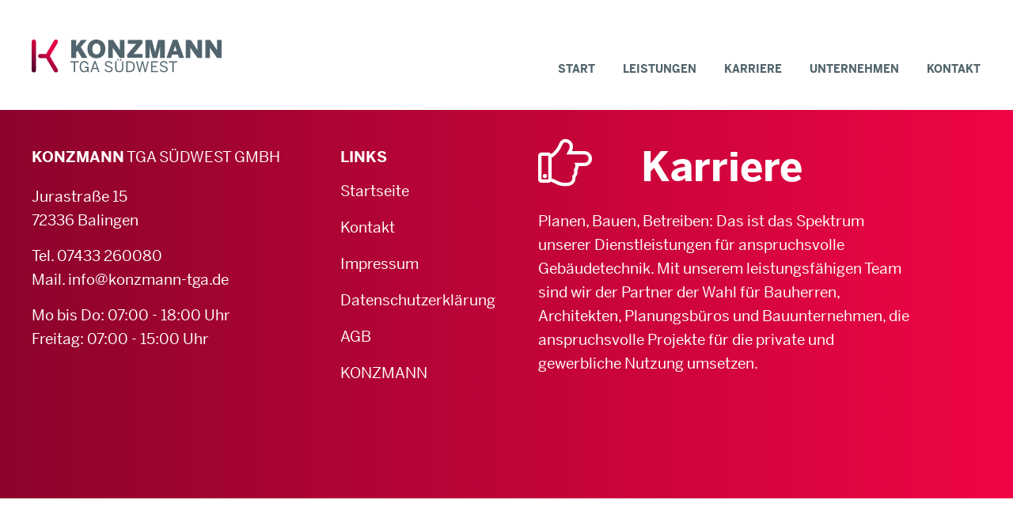

--- FILE ---
content_type: text/html; charset=UTF-8
request_url: https://konzmann-tga.de/author/bihler
body_size: 10552
content:

<!DOCTYPE html>

<!--[if IE 7]>
<html class="ie ie7" lang="de">
<meta http-equiv="X-UA-Compatible" content="IE=edge,chrome=1">
<![endif]-->

<!--[if IE 8]>
<html class="ie ie8" lang="de">
<meta http-equiv="X-UA-Compatible" content="IE=edge,chrome=1">
<![endif]-->

<!--[if !(IE 7) | !(IE 8)  ]><!-->
<html lang="de">
<!--<![endif]-->
<head>
        <meta charset="utf-8">
    <meta name="viewport" content="width=device-width, initial-scale=1">
    <meta name="format-detection" content="telephone=no">

	
	<!-- SEO -->
	<title>
    Konzmann TGA Südwest GmbH    </title>
	<meta name="description" content="">
	<meta name="keywords" content="">
 
    <link rel="stylesheet" href="https://use.typekit.net/hfh2bdt.css">
    <link href="https://konzmann-tga.de/wp-content/themes/konzmann/fonts/fa/css/all.css" rel="stylesheet">
    
    <!-- <link type="image/x-icon" href="" rel="shortcut icon"> -->

    <!-- Include all compiled plugins (below), or include individual files as needed -->
	<!-- jQuery (necessary for Bootstrap's JavaScript plugins) -->



	<script src="https://ajax.googleapis.com/ajax/libs/jquery/1.11.1/jquery.min.js"></script>
    <script src="https://konzmann-tga.de/wp-content/themes/konzmann/bootstrap/js/bootstrap.min.js" type="text/javascript"></script>
    <script src="https://konzmann-tga.de/wp-content/themes/konzmann/js/theme.js" type="text/javascript"></script>
    <script defer src="https://konzmann-tga.de/wp-content/themes/konzmann/fonts/fa/js/all.js"></script> <!--load all styles -->
   
    <meta name='robots' content='max-image-preview:large' />
<link rel="alternate" type="application/rss+xml" title="Konzmann TGA Südwest GmbH &raquo; Feed" href="https://konzmann-tga.de/feed" />
<link rel="alternate" type="application/rss+xml" title="Konzmann TGA Südwest GmbH &raquo; Kommentar-Feed" href="https://konzmann-tga.de/comments/feed" />
<link rel="alternate" type="application/rss+xml" title="Konzmann TGA Südwest GmbH &raquo; Feed für Beiträge von bihler" href="https://konzmann-tga.de/author/bihler/feed" />
<style id='wp-img-auto-sizes-contain-inline-css' type='text/css'>
img:is([sizes=auto i],[sizes^="auto," i]){contain-intrinsic-size:3000px 1500px}
/*# sourceURL=wp-img-auto-sizes-contain-inline-css */
</style>
<style id='wp-emoji-styles-inline-css' type='text/css'>

	img.wp-smiley, img.emoji {
		display: inline !important;
		border: none !important;
		box-shadow: none !important;
		height: 1em !important;
		width: 1em !important;
		margin: 0 0.07em !important;
		vertical-align: -0.1em !important;
		background: none !important;
		padding: 0 !important;
	}
/*# sourceURL=wp-emoji-styles-inline-css */
</style>
<style id='wp-block-library-inline-css' type='text/css'>
:root{--wp-block-synced-color:#7a00df;--wp-block-synced-color--rgb:122,0,223;--wp-bound-block-color:var(--wp-block-synced-color);--wp-editor-canvas-background:#ddd;--wp-admin-theme-color:#007cba;--wp-admin-theme-color--rgb:0,124,186;--wp-admin-theme-color-darker-10:#006ba1;--wp-admin-theme-color-darker-10--rgb:0,107,160.5;--wp-admin-theme-color-darker-20:#005a87;--wp-admin-theme-color-darker-20--rgb:0,90,135;--wp-admin-border-width-focus:2px}@media (min-resolution:192dpi){:root{--wp-admin-border-width-focus:1.5px}}.wp-element-button{cursor:pointer}:root .has-very-light-gray-background-color{background-color:#eee}:root .has-very-dark-gray-background-color{background-color:#313131}:root .has-very-light-gray-color{color:#eee}:root .has-very-dark-gray-color{color:#313131}:root .has-vivid-green-cyan-to-vivid-cyan-blue-gradient-background{background:linear-gradient(135deg,#00d084,#0693e3)}:root .has-purple-crush-gradient-background{background:linear-gradient(135deg,#34e2e4,#4721fb 50%,#ab1dfe)}:root .has-hazy-dawn-gradient-background{background:linear-gradient(135deg,#faaca8,#dad0ec)}:root .has-subdued-olive-gradient-background{background:linear-gradient(135deg,#fafae1,#67a671)}:root .has-atomic-cream-gradient-background{background:linear-gradient(135deg,#fdd79a,#004a59)}:root .has-nightshade-gradient-background{background:linear-gradient(135deg,#330968,#31cdcf)}:root .has-midnight-gradient-background{background:linear-gradient(135deg,#020381,#2874fc)}:root{--wp--preset--font-size--normal:16px;--wp--preset--font-size--huge:42px}.has-regular-font-size{font-size:1em}.has-larger-font-size{font-size:2.625em}.has-normal-font-size{font-size:var(--wp--preset--font-size--normal)}.has-huge-font-size{font-size:var(--wp--preset--font-size--huge)}.has-text-align-center{text-align:center}.has-text-align-left{text-align:left}.has-text-align-right{text-align:right}.has-fit-text{white-space:nowrap!important}#end-resizable-editor-section{display:none}.aligncenter{clear:both}.items-justified-left{justify-content:flex-start}.items-justified-center{justify-content:center}.items-justified-right{justify-content:flex-end}.items-justified-space-between{justify-content:space-between}.screen-reader-text{border:0;clip-path:inset(50%);height:1px;margin:-1px;overflow:hidden;padding:0;position:absolute;width:1px;word-wrap:normal!important}.screen-reader-text:focus{background-color:#ddd;clip-path:none;color:#444;display:block;font-size:1em;height:auto;left:5px;line-height:normal;padding:15px 23px 14px;text-decoration:none;top:5px;width:auto;z-index:100000}html :where(.has-border-color){border-style:solid}html :where([style*=border-top-color]){border-top-style:solid}html :where([style*=border-right-color]){border-right-style:solid}html :where([style*=border-bottom-color]){border-bottom-style:solid}html :where([style*=border-left-color]){border-left-style:solid}html :where([style*=border-width]){border-style:solid}html :where([style*=border-top-width]){border-top-style:solid}html :where([style*=border-right-width]){border-right-style:solid}html :where([style*=border-bottom-width]){border-bottom-style:solid}html :where([style*=border-left-width]){border-left-style:solid}html :where(img[class*=wp-image-]){height:auto;max-width:100%}:where(figure){margin:0 0 1em}html :where(.is-position-sticky){--wp-admin--admin-bar--position-offset:var(--wp-admin--admin-bar--height,0px)}@media screen and (max-width:600px){html :where(.is-position-sticky){--wp-admin--admin-bar--position-offset:0px}}

/*# sourceURL=wp-block-library-inline-css */
</style><style id='global-styles-inline-css' type='text/css'>
:root{--wp--preset--aspect-ratio--square: 1;--wp--preset--aspect-ratio--4-3: 4/3;--wp--preset--aspect-ratio--3-4: 3/4;--wp--preset--aspect-ratio--3-2: 3/2;--wp--preset--aspect-ratio--2-3: 2/3;--wp--preset--aspect-ratio--16-9: 16/9;--wp--preset--aspect-ratio--9-16: 9/16;--wp--preset--color--black: #000000;--wp--preset--color--cyan-bluish-gray: #abb8c3;--wp--preset--color--white: #ffffff;--wp--preset--color--pale-pink: #f78da7;--wp--preset--color--vivid-red: #cf2e2e;--wp--preset--color--luminous-vivid-orange: #ff6900;--wp--preset--color--luminous-vivid-amber: #fcb900;--wp--preset--color--light-green-cyan: #7bdcb5;--wp--preset--color--vivid-green-cyan: #00d084;--wp--preset--color--pale-cyan-blue: #8ed1fc;--wp--preset--color--vivid-cyan-blue: #0693e3;--wp--preset--color--vivid-purple: #9b51e0;--wp--preset--gradient--vivid-cyan-blue-to-vivid-purple: linear-gradient(135deg,rgb(6,147,227) 0%,rgb(155,81,224) 100%);--wp--preset--gradient--light-green-cyan-to-vivid-green-cyan: linear-gradient(135deg,rgb(122,220,180) 0%,rgb(0,208,130) 100%);--wp--preset--gradient--luminous-vivid-amber-to-luminous-vivid-orange: linear-gradient(135deg,rgb(252,185,0) 0%,rgb(255,105,0) 100%);--wp--preset--gradient--luminous-vivid-orange-to-vivid-red: linear-gradient(135deg,rgb(255,105,0) 0%,rgb(207,46,46) 100%);--wp--preset--gradient--very-light-gray-to-cyan-bluish-gray: linear-gradient(135deg,rgb(238,238,238) 0%,rgb(169,184,195) 100%);--wp--preset--gradient--cool-to-warm-spectrum: linear-gradient(135deg,rgb(74,234,220) 0%,rgb(151,120,209) 20%,rgb(207,42,186) 40%,rgb(238,44,130) 60%,rgb(251,105,98) 80%,rgb(254,248,76) 100%);--wp--preset--gradient--blush-light-purple: linear-gradient(135deg,rgb(255,206,236) 0%,rgb(152,150,240) 100%);--wp--preset--gradient--blush-bordeaux: linear-gradient(135deg,rgb(254,205,165) 0%,rgb(254,45,45) 50%,rgb(107,0,62) 100%);--wp--preset--gradient--luminous-dusk: linear-gradient(135deg,rgb(255,203,112) 0%,rgb(199,81,192) 50%,rgb(65,88,208) 100%);--wp--preset--gradient--pale-ocean: linear-gradient(135deg,rgb(255,245,203) 0%,rgb(182,227,212) 50%,rgb(51,167,181) 100%);--wp--preset--gradient--electric-grass: linear-gradient(135deg,rgb(202,248,128) 0%,rgb(113,206,126) 100%);--wp--preset--gradient--midnight: linear-gradient(135deg,rgb(2,3,129) 0%,rgb(40,116,252) 100%);--wp--preset--font-size--small: 13px;--wp--preset--font-size--medium: 20px;--wp--preset--font-size--large: 36px;--wp--preset--font-size--x-large: 42px;--wp--preset--spacing--20: 0.44rem;--wp--preset--spacing--30: 0.67rem;--wp--preset--spacing--40: 1rem;--wp--preset--spacing--50: 1.5rem;--wp--preset--spacing--60: 2.25rem;--wp--preset--spacing--70: 3.38rem;--wp--preset--spacing--80: 5.06rem;--wp--preset--shadow--natural: 6px 6px 9px rgba(0, 0, 0, 0.2);--wp--preset--shadow--deep: 12px 12px 50px rgba(0, 0, 0, 0.4);--wp--preset--shadow--sharp: 6px 6px 0px rgba(0, 0, 0, 0.2);--wp--preset--shadow--outlined: 6px 6px 0px -3px rgb(255, 255, 255), 6px 6px rgb(0, 0, 0);--wp--preset--shadow--crisp: 6px 6px 0px rgb(0, 0, 0);}:where(.is-layout-flex){gap: 0.5em;}:where(.is-layout-grid){gap: 0.5em;}body .is-layout-flex{display: flex;}.is-layout-flex{flex-wrap: wrap;align-items: center;}.is-layout-flex > :is(*, div){margin: 0;}body .is-layout-grid{display: grid;}.is-layout-grid > :is(*, div){margin: 0;}:where(.wp-block-columns.is-layout-flex){gap: 2em;}:where(.wp-block-columns.is-layout-grid){gap: 2em;}:where(.wp-block-post-template.is-layout-flex){gap: 1.25em;}:where(.wp-block-post-template.is-layout-grid){gap: 1.25em;}.has-black-color{color: var(--wp--preset--color--black) !important;}.has-cyan-bluish-gray-color{color: var(--wp--preset--color--cyan-bluish-gray) !important;}.has-white-color{color: var(--wp--preset--color--white) !important;}.has-pale-pink-color{color: var(--wp--preset--color--pale-pink) !important;}.has-vivid-red-color{color: var(--wp--preset--color--vivid-red) !important;}.has-luminous-vivid-orange-color{color: var(--wp--preset--color--luminous-vivid-orange) !important;}.has-luminous-vivid-amber-color{color: var(--wp--preset--color--luminous-vivid-amber) !important;}.has-light-green-cyan-color{color: var(--wp--preset--color--light-green-cyan) !important;}.has-vivid-green-cyan-color{color: var(--wp--preset--color--vivid-green-cyan) !important;}.has-pale-cyan-blue-color{color: var(--wp--preset--color--pale-cyan-blue) !important;}.has-vivid-cyan-blue-color{color: var(--wp--preset--color--vivid-cyan-blue) !important;}.has-vivid-purple-color{color: var(--wp--preset--color--vivid-purple) !important;}.has-black-background-color{background-color: var(--wp--preset--color--black) !important;}.has-cyan-bluish-gray-background-color{background-color: var(--wp--preset--color--cyan-bluish-gray) !important;}.has-white-background-color{background-color: var(--wp--preset--color--white) !important;}.has-pale-pink-background-color{background-color: var(--wp--preset--color--pale-pink) !important;}.has-vivid-red-background-color{background-color: var(--wp--preset--color--vivid-red) !important;}.has-luminous-vivid-orange-background-color{background-color: var(--wp--preset--color--luminous-vivid-orange) !important;}.has-luminous-vivid-amber-background-color{background-color: var(--wp--preset--color--luminous-vivid-amber) !important;}.has-light-green-cyan-background-color{background-color: var(--wp--preset--color--light-green-cyan) !important;}.has-vivid-green-cyan-background-color{background-color: var(--wp--preset--color--vivid-green-cyan) !important;}.has-pale-cyan-blue-background-color{background-color: var(--wp--preset--color--pale-cyan-blue) !important;}.has-vivid-cyan-blue-background-color{background-color: var(--wp--preset--color--vivid-cyan-blue) !important;}.has-vivid-purple-background-color{background-color: var(--wp--preset--color--vivid-purple) !important;}.has-black-border-color{border-color: var(--wp--preset--color--black) !important;}.has-cyan-bluish-gray-border-color{border-color: var(--wp--preset--color--cyan-bluish-gray) !important;}.has-white-border-color{border-color: var(--wp--preset--color--white) !important;}.has-pale-pink-border-color{border-color: var(--wp--preset--color--pale-pink) !important;}.has-vivid-red-border-color{border-color: var(--wp--preset--color--vivid-red) !important;}.has-luminous-vivid-orange-border-color{border-color: var(--wp--preset--color--luminous-vivid-orange) !important;}.has-luminous-vivid-amber-border-color{border-color: var(--wp--preset--color--luminous-vivid-amber) !important;}.has-light-green-cyan-border-color{border-color: var(--wp--preset--color--light-green-cyan) !important;}.has-vivid-green-cyan-border-color{border-color: var(--wp--preset--color--vivid-green-cyan) !important;}.has-pale-cyan-blue-border-color{border-color: var(--wp--preset--color--pale-cyan-blue) !important;}.has-vivid-cyan-blue-border-color{border-color: var(--wp--preset--color--vivid-cyan-blue) !important;}.has-vivid-purple-border-color{border-color: var(--wp--preset--color--vivid-purple) !important;}.has-vivid-cyan-blue-to-vivid-purple-gradient-background{background: var(--wp--preset--gradient--vivid-cyan-blue-to-vivid-purple) !important;}.has-light-green-cyan-to-vivid-green-cyan-gradient-background{background: var(--wp--preset--gradient--light-green-cyan-to-vivid-green-cyan) !important;}.has-luminous-vivid-amber-to-luminous-vivid-orange-gradient-background{background: var(--wp--preset--gradient--luminous-vivid-amber-to-luminous-vivid-orange) !important;}.has-luminous-vivid-orange-to-vivid-red-gradient-background{background: var(--wp--preset--gradient--luminous-vivid-orange-to-vivid-red) !important;}.has-very-light-gray-to-cyan-bluish-gray-gradient-background{background: var(--wp--preset--gradient--very-light-gray-to-cyan-bluish-gray) !important;}.has-cool-to-warm-spectrum-gradient-background{background: var(--wp--preset--gradient--cool-to-warm-spectrum) !important;}.has-blush-light-purple-gradient-background{background: var(--wp--preset--gradient--blush-light-purple) !important;}.has-blush-bordeaux-gradient-background{background: var(--wp--preset--gradient--blush-bordeaux) !important;}.has-luminous-dusk-gradient-background{background: var(--wp--preset--gradient--luminous-dusk) !important;}.has-pale-ocean-gradient-background{background: var(--wp--preset--gradient--pale-ocean) !important;}.has-electric-grass-gradient-background{background: var(--wp--preset--gradient--electric-grass) !important;}.has-midnight-gradient-background{background: var(--wp--preset--gradient--midnight) !important;}.has-small-font-size{font-size: var(--wp--preset--font-size--small) !important;}.has-medium-font-size{font-size: var(--wp--preset--font-size--medium) !important;}.has-large-font-size{font-size: var(--wp--preset--font-size--large) !important;}.has-x-large-font-size{font-size: var(--wp--preset--font-size--x-large) !important;}
/*# sourceURL=global-styles-inline-css */
</style>

<style id='classic-theme-styles-inline-css' type='text/css'>
/*! This file is auto-generated */
.wp-block-button__link{color:#fff;background-color:#32373c;border-radius:9999px;box-shadow:none;text-decoration:none;padding:calc(.667em + 2px) calc(1.333em + 2px);font-size:1.125em}.wp-block-file__button{background:#32373c;color:#fff;text-decoration:none}
/*# sourceURL=/wp-includes/css/classic-themes.min.css */
</style>
<link rel='stylesheet' id='contact-form-7-css' href='https://konzmann-tga.de/wp-content/plugins/contact-form-7/includes/css/styles.css?ver=6.1.4' type='text/css' media='all' />
<link rel='stylesheet' id='projekt-style-css' href='https://konzmann-tga.de/wp-content/themes/konzmann/style.css?ver=6.9' type='text/css' media='all' />
<link rel='stylesheet' id='slick-style-css' href='https://konzmann-tga.de/wp-content/themes/konzmann/css/slick.css?ver=6.9' type='text/css' media='all' />
<link rel='stylesheet' id='sp-dsgvo_twbs4_grid-css' href='https://konzmann-tga.de/wp-content/plugins/shapepress-dsgvo/public/css/bootstrap-grid.min.css?ver=3.1.35' type='text/css' media='all' />
<link rel='stylesheet' id='sp-dsgvo-css' href='https://konzmann-tga.de/wp-content/plugins/shapepress-dsgvo/public/css/sp-dsgvo-public.min.css?ver=3.1.35' type='text/css' media='all' />
<link rel='stylesheet' id='sp-dsgvo_popup-css' href='https://konzmann-tga.de/wp-content/plugins/shapepress-dsgvo/public/css/sp-dsgvo-popup.min.css?ver=3.1.35' type='text/css' media='all' />
<link rel='stylesheet' id='simplebar-css' href='https://konzmann-tga.de/wp-content/plugins/shapepress-dsgvo/public/css/simplebar.min.css?ver=6.9' type='text/css' media='all' />
<script type="text/javascript" src="https://konzmann-tga.de/wp-content/themes/konzmann/js/slick.min.js?ver=6.9" id="slick-js"></script>
<script type="text/javascript" src="https://konzmann-tga.de/wp-includes/js/jquery/jquery.min.js?ver=3.7.1" id="jquery-core-js"></script>
<script type="text/javascript" src="https://konzmann-tga.de/wp-includes/js/jquery/jquery-migrate.min.js?ver=3.4.1" id="jquery-migrate-js"></script>
<script type="text/javascript" id="sp-dsgvo-js-extra">
/* <![CDATA[ */
var spDsgvoGeneralConfig = {"ajaxUrl":"https://konzmann-tga.de/wp-admin/admin-ajax.php","wpJsonUrl":"https://konzmann-tga.de/wp-json/legalweb/v1/","cookieName":"sp_dsgvo_cookie_settings","cookieVersion":"0","cookieLifeTime":"86400","cookieLifeTimeDismiss":"86400","locale":"de_DE","privacyPolicyPageId":"212","privacyPolicyPageUrl":"","imprintPageId":"35","imprintPageUrl":"https://konzmann-tga.de/impressum","showNoticeOnClose":"1","initialDisplayType":"policy_popup","allIntegrationSlugs":[],"noticeHideEffect":"none","noticeOnScroll":"","noticeOnScrollOffset":"100","currentPageId":"","forceCookieInfo":"1","clientSideBlocking":"0"};
var spDsgvoIntegrationConfig = [];
//# sourceURL=sp-dsgvo-js-extra
/* ]]> */
</script>
<script type="text/javascript" src="https://konzmann-tga.de/wp-content/plugins/shapepress-dsgvo/public/js/sp-dsgvo-public.min.js?ver=3.1.35" id="sp-dsgvo-js"></script>
<link rel="https://api.w.org/" href="https://konzmann-tga.de/wp-json/" /><link rel="alternate" title="JSON" type="application/json" href="https://konzmann-tga.de/wp-json/wp/v2/users/5" /><link rel="EditURI" type="application/rsd+xml" title="RSD" href="https://konzmann-tga.de/xmlrpc.php?rsd" />
<style>
    .sp-dsgvo-blocked-embedding-placeholder
    {
        color: #313334;
                    background: linear-gradient(90deg, #e3ffe7 0%, #d9e7ff 100%);            }

    a.sp-dsgvo-blocked-embedding-button-enable,
    a.sp-dsgvo-blocked-embedding-button-enable:hover,
    a.sp-dsgvo-blocked-embedding-button-enable:active {
        color: #313334;
        border-color: #313334;
        border-width: 2px;
    }

            .wp-embed-aspect-16-9 .sp-dsgvo-blocked-embedding-placeholder,
        .vc_video-aspect-ratio-169 .sp-dsgvo-blocked-embedding-placeholder,
        .elementor-aspect-ratio-169 .sp-dsgvo-blocked-embedding-placeholder{
            margin-top: -56.25%; /*16:9*/
        }

        .wp-embed-aspect-4-3 .sp-dsgvo-blocked-embedding-placeholder,
        .vc_video-aspect-ratio-43 .sp-dsgvo-blocked-embedding-placeholder,
        .elementor-aspect-ratio-43 .sp-dsgvo-blocked-embedding-placeholder{
            margin-top: -75%;
        }

        .wp-embed-aspect-3-2 .sp-dsgvo-blocked-embedding-placeholder,
        .vc_video-aspect-ratio-32 .sp-dsgvo-blocked-embedding-placeholder,
        .elementor-aspect-ratio-32 .sp-dsgvo-blocked-embedding-placeholder{
            margin-top: -66.66%;
        }
    </style>
            <style>
                /* latin */
                @font-face {
                    font-family: 'Roboto';
                    font-style: italic;
                    font-weight: 300;
                    src: local('Roboto Light Italic'),
                    local('Roboto-LightItalic'),
                    url(https://konzmann-tga.de/wp-content/plugins/shapepress-dsgvo/public/css/fonts/roboto/Roboto-LightItalic-webfont.woff) format('woff');
                    font-display: swap;

                }

                /* latin */
                @font-face {
                    font-family: 'Roboto';
                    font-style: italic;
                    font-weight: 400;
                    src: local('Roboto Italic'),
                    local('Roboto-Italic'),
                    url(https://konzmann-tga.de/wp-content/plugins/shapepress-dsgvo/public/css/fonts/roboto/Roboto-Italic-webfont.woff) format('woff');
                    font-display: swap;
                }

                /* latin */
                @font-face {
                    font-family: 'Roboto';
                    font-style: italic;
                    font-weight: 700;
                    src: local('Roboto Bold Italic'),
                    local('Roboto-BoldItalic'),
                    url(https://konzmann-tga.de/wp-content/plugins/shapepress-dsgvo/public/css/fonts/roboto/Roboto-BoldItalic-webfont.woff) format('woff');
                    font-display: swap;
                }

                /* latin */
                @font-face {
                    font-family: 'Roboto';
                    font-style: italic;
                    font-weight: 900;
                    src: local('Roboto Black Italic'),
                    local('Roboto-BlackItalic'),
                    url(https://konzmann-tga.de/wp-content/plugins/shapepress-dsgvo/public/css/fonts/roboto/Roboto-BlackItalic-webfont.woff) format('woff');
                    font-display: swap;
                }

                /* latin */
                @font-face {
                    font-family: 'Roboto';
                    font-style: normal;
                    font-weight: 300;
                    src: local('Roboto Light'),
                    local('Roboto-Light'),
                    url(https://konzmann-tga.de/wp-content/plugins/shapepress-dsgvo/public/css/fonts/roboto/Roboto-Light-webfont.woff) format('woff');
                    font-display: swap;
                }

                /* latin */
                @font-face {
                    font-family: 'Roboto';
                    font-style: normal;
                    font-weight: 400;
                    src: local('Roboto Regular'),
                    local('Roboto-Regular'),
                    url(https://konzmann-tga.de/wp-content/plugins/shapepress-dsgvo/public/css/fonts/roboto/Roboto-Regular-webfont.woff) format('woff');
                    font-display: swap;
                }

                /* latin */
                @font-face {
                    font-family: 'Roboto';
                    font-style: normal;
                    font-weight: 700;
                    src: local('Roboto Bold'),
                    local('Roboto-Bold'),
                    url(https://konzmann-tga.de/wp-content/plugins/shapepress-dsgvo/public/css/fonts/roboto/Roboto-Bold-webfont.woff) format('woff');
                    font-display: swap;
                }

                /* latin */
                @font-face {
                    font-family: 'Roboto';
                    font-style: normal;
                    font-weight: 900;
                    src: local('Roboto Black'),
                    local('Roboto-Black'),
                    url(https://konzmann-tga.de/wp-content/plugins/shapepress-dsgvo/public/css/fonts/roboto/Roboto-Black-webfont.woff) format('woff');
                    font-display: swap;
                }
            </style>
            <link rel="icon" href="https://konzmann-tga.de/wp-content/uploads/2020/05/favicon.ico" sizes="32x32" />
<link rel="icon" href="https://konzmann-tga.de/wp-content/uploads/2020/05/favicon.ico" sizes="192x192" />
<link rel="apple-touch-icon" href="https://konzmann-tga.de/wp-content/uploads/2020/05/favicon.ico" />
<meta name="msapplication-TileImage" content="https://konzmann-tga.de/wp-content/uploads/2020/05/favicon.ico" />
 

     <!--[if IE 8]>
    <link rel="stylesheet" type="text/css" href="https://konzmann-tga.de/wp-content/themes/konzmann/css/ie7.css">
    <script type="text/javascript" src="https://konzmann-tga.de/wp-content/themes/konzmann/js/html5.js"></script>
    <link rel="stylesheet" type="text/css" href="https://konzmann-tga.de/wp-content/themes/konzmann/css/ie8.css">
    <![endif]-->   </head>

<body class="archive author author-bihler author-5 wp-theme-konzmann">
    <header>
        <div class="container">
            <div class="row">
                <div class="col-md-3 col-lg-3 col-xl-5 col-sm-12 logo">
                    <a href="https://konzmann-tga.de" class="home_link"><img src="https://konzmann-tga.de/wp-content/themes/konzmann/img/konzmann_tga.svg" id="logo"/></a>
                </div>
                <div class="col-md-9 col-lg-9 col-xl-7 hidden-sm hidden-xs">
                    <nav class="navbar navbar-default" role="navigation">
                        <div id="div" class="menu-hauptmenue-container"><ul class="nav navbar-nav"><li id="menu-item-33" class="menu-item menu-item-type-post_type menu-item-object-page menu-item-home menu-item-33"><a href="https://konzmann-tga.de/">Start</a></li>
<li id="menu-item-188" class="menu-item menu-item-type-post_type menu-item-object-leistungen menu-item-has-children menu-item-188"><a href="https://konzmann-tga.de/leistungen/heizungstechnik">Leistungen</a>
<ul class="sub-menu">
	<li id="menu-item-187" class="menu-item menu-item-type-post_type menu-item-object-leistungen menu-item-187"><a href="https://konzmann-tga.de/leistungen/heizungstechnik">Heizungstechnik</a></li>
	<li id="menu-item-186" class="menu-item menu-item-type-post_type menu-item-object-leistungen menu-item-186"><a href="https://konzmann-tga.de/leistungen/lueftungstechnik">Lüftungstechnik</a></li>
	<li id="menu-item-185" class="menu-item menu-item-type-post_type menu-item-object-leistungen menu-item-185"><a href="https://konzmann-tga.de/leistungen/klimatechnik">Klimatechnik</a></li>
	<li id="menu-item-867" class="menu-item menu-item-type-custom menu-item-object-custom menu-item-867"><a href="/leistungen/photovoltaik">Photovoltaik</a></li>
	<li id="menu-item-184" class="menu-item menu-item-type-post_type menu-item-object-leistungen menu-item-184"><a href="https://konzmann-tga.de/leistungen/sanitaertechnik">Sanitärtechnik</a></li>
	<li id="menu-item-182" class="menu-item menu-item-type-post_type menu-item-object-leistungen menu-item-182"><a href="https://konzmann-tga.de/leistungen/kaeltetechnik">Kälteanlagen</a></li>
	<li id="menu-item-180" class="menu-item menu-item-type-post_type menu-item-object-leistungen menu-item-180"><a href="https://konzmann-tga.de/leistungen/bad">Badezimmer</a></li>
	<li id="menu-item-183" class="menu-item menu-item-type-post_type menu-item-object-leistungen menu-item-183"><a href="https://konzmann-tga.de/leistungen/medien">Medien</a></li>
	<li id="menu-item-181" class="menu-item menu-item-type-post_type menu-item-object-leistungen menu-item-181"><a href="https://konzmann-tga.de/leistungen/wartung">Wartung</a></li>
</ul>
</li>
<li id="menu-item-30" class="menu-item menu-item-type-post_type menu-item-object-page menu-item-30"><a href="https://konzmann-tga.de/karriere">Karriere</a></li>
<li id="menu-item-29" class="menu-item menu-item-type-post_type menu-item-object-page menu-item-29"><a href="https://konzmann-tga.de/unternehmen">Unternehmen</a></li>
<li id="menu-item-28" class="menu-item menu-item-type-post_type menu-item-object-page menu-item-28"><a href="https://konzmann-tga.de/kontakt">Kontakt</a></li>
</ul></div>                    </nav>
                </div>
            </div>
            
            
        </div>
       
    </header>


	<div class="col-md-12 col-xs-12 col-sm-12 col-xs-12">
	
		
	</div><!-- .col-md-12 .col-xs-12 .col-sm-12 .col-xs-12 -->




        

<footer >
    <div class="container">
        <div class="row ">
            <div class="col-md-12 col-lg-12 col-xl-12 footer-wrapper">
                <div class="footer desktop">
                    <div class="col-md-6 col-lg-6 col-xl-6">
                        <div class="row">
                            <div class="col-md-7 col-lg-7 col-xl-7 adresse-wrapper">
                                <span class="title"><b>Konzmann</b> TGA Südwest GmbH</span>
                                <span class="adresse">
                                    Jurastraße 15<br />
                                    72336 Balingen                                </span>
                                <span class="kontakt">
                                    Tel. <a href="tel:07433 260080">07433 260080</a><br />
                                    Mail. <a href="mailto:info@konzmann-tga.de">info@konzmann-tga.de</a>
                                </span>
                                <span class="oeffnung">
                                    Mo bis Do: 07:00 - 18:00 Uhr<br />
                                    Freitag: 07:00 - 15:00 Uhr                                </span>
                            </div>
                            <div class="col-md-5 col-lg-5 col-xl-5 menu">
                                <span><b>LINKS</b></span>
                                <div id="div" class="menu-footermenue-container"><ul class="nav navbar-nav"><li id="menu-item-45" class="menu-item menu-item-type-post_type menu-item-object-page menu-item-home menu-item-45"><a href="https://konzmann-tga.de/">Startseite</a></li>
<li id="menu-item-44" class="menu-item menu-item-type-post_type menu-item-object-page menu-item-44"><a href="https://konzmann-tga.de/kontakt">Kontakt</a></li>
<li id="menu-item-43" class="menu-item menu-item-type-post_type menu-item-object-page menu-item-43"><a href="https://konzmann-tga.de/impressum">Impressum</a></li>
<li id="menu-item-544" class="menu-item menu-item-type-custom menu-item-object-custom menu-item-544"><a href="https://www.konzmann.de/datenschutz">Datenschutzerklärung</a></li>
<li id="menu-item-41" class="menu-item menu-item-type-post_type menu-item-object-page menu-item-41"><a href="https://konzmann-tga.de/agb">AGB</a></li>
<li id="menu-item-46" class="menu-item menu-item-type-custom menu-item-object-custom menu-item-46"><a target="_blank" href="https://www.konzmann.de/">KONZMANN</a></li>
</ul></div>                            </div>
                        </div>
                    </div>
                    <div class="col-md-6 col-lg-6 col-xl-6">
                        <div class="karriere">
                            			<div class="textwidget"><h3>Karriere</h3>
<p>Planen, Bauen, Betreiben: Das ist das Spektrum unserer Dienstleistungen für anspruchsvolle Gebäudetechnik. Mit unserem leistungsfähigen Team sind wir der Partner der Wahl für Bauherren, Architekten, Planungsbüros und Bauunternehmen, die anspruchsvolle Projekte für die private und gewerbliche Nutzung umsetzen.</p>
</div>
		                        </div>
                        
                    </div>
                
                    <!--div class="col-md-6 col-lg-6 col-xl-6 ">
                        <div class="notdienst-nummer">
                            <span><a href="tel:07433 260080">07433 260080</a></span>
                        </div>
                    </div>
                    <div class="col-md-6 col-lg-6 col-xl-6">
                        <div class="notdienst">
                            			<div class="textwidget"><p>Heizungsanlage defekt? Lüftung funktioniert nicht? Mit unserer <strong>Notdienst</strong>-Nummer sind wir immer für Sie erreichbar.</p>
</div>
		                        </div>
                    </div-->
                </div>
                <div class="footer mobil">
                    <div class="col-md-6 col-lg-6 col-xl-6">
                        <div class="karriere">
                            			<div class="textwidget"><h3>Karriere</h3>
<p>Planen, Bauen, Betreiben: Das ist das Spektrum unserer Dienstleistungen für anspruchsvolle Gebäudetechnik. Mit unserem leistungsfähigen Team sind wir der Partner der Wahl für Bauherren, Architekten, Planungsbüros und Bauunternehmen, die anspruchsvolle Projekte für die private und gewerbliche Nutzung umsetzen.</p>
</div>
		                        </div>
                        
                    </div>
                    <div class="col-md-6 col-lg-6 col-xl-6">
                        <div class="row">
                            <div class="col-md-7 col-lg-7 col-xl-7 adresse-wrapper">
                                <span class="title"><b>Konzmann</b> TGA Südwest GmbH</span>
                                <span class="adresse">
                                    Jurastraße 15<br />
                                    72336 Balingen                                </span>
                                <span class="kontakt">
                                    Tel. <a href="tel:07433 260080">07433 260080</a><br />
                                    Mail. <a href="mailto:info@konzmann-tga.de">info@konzmann-tga.de</a>
                                </span>
                                <span class="oeffnung">
                                    Mo bis Do: 07:00 - 18:00 Uhr<br />
                                    Freitag: 07:00 - 15:00 Uhr                                </span>
                            </div>
                            <div class="col-md-5 col-lg-5 col-xl-5 menu">
                                <span><b>LINKS</b></span>
                                <div id="div" class="menu-footermenue-container"><ul class="nav navbar-nav"><li class="menu-item menu-item-type-post_type menu-item-object-page menu-item-home menu-item-45"><a href="https://konzmann-tga.de/">Startseite</a></li>
<li class="menu-item menu-item-type-post_type menu-item-object-page menu-item-44"><a href="https://konzmann-tga.de/kontakt">Kontakt</a></li>
<li class="menu-item menu-item-type-post_type menu-item-object-page menu-item-43"><a href="https://konzmann-tga.de/impressum">Impressum</a></li>
<li class="menu-item menu-item-type-custom menu-item-object-custom menu-item-544"><a href="https://www.konzmann.de/datenschutz">Datenschutzerklärung</a></li>
<li class="menu-item menu-item-type-post_type menu-item-object-page menu-item-41"><a href="https://konzmann-tga.de/agb">AGB</a></li>
<li class="menu-item menu-item-type-custom menu-item-object-custom menu-item-46"><a target="_blank" href="https://www.konzmann.de/">KONZMANN</a></li>
</ul></div>                            </div>
                        </div>
                    </div>
                    <div class="col-md-6 col-lg-6 col-xl-6">
                        <div class="notdienst">
                            			<div class="textwidget"><p>Heizungsanlage defekt? Lüftung funktioniert nicht? Mit unserer <strong>Notdienst</strong>-Nummer sind wir immer für Sie erreichbar.</p>
</div>
		                        </div>
                    </div>
                    <div class="col-md-6 col-lg-6 col-xl-6 ">
                        <div class="notdienst-nummer">
                            <span><a href="tel:07433 260080">07433 260080</a></span>
                        </div>
                    </div>
                </div>
            </div>
        </div>
    </div>
    <div class="footer-grey">
        &nbsp;
    </div>
</footer><!-- footer -->
<div class="mobile-footer">
    <div class="menu-icon">
        <div class="inactive">
            <i class="fas fa-bars"></i>
        </div>
        <div class="active">
            <i class="far fa-times"></i>
        </div>
    </div>
    <div class="icons">
        <a href="/kontakt"><i class="fal fa-map-marker-alt"></i></a>   
        <a href="mailto:info@konzmann-tga.de"><i class="fal fa-envelope"></i></a>
        <a href="tel:07433 260080"><i class="fal fa-mobile"></i></a>
    </div>
</div>
<div class="mobile-menu">
   <div class="mobile-menu-wrapper"> 
        <div id="div" class="menu-hauptmenue-container"><ul class="nav navbar-nav"><li class="menu-item menu-item-type-post_type menu-item-object-page menu-item-home menu-item-33"><a href="https://konzmann-tga.de/">Start</a></li>
<li class="menu-item menu-item-type-post_type menu-item-object-leistungen menu-item-has-children menu-item-188"><a href="https://konzmann-tga.de/leistungen/heizungstechnik">Leistungen</a>
<ul class="sub-menu">
	<li class="menu-item menu-item-type-post_type menu-item-object-leistungen menu-item-187"><a href="https://konzmann-tga.de/leistungen/heizungstechnik">Heizungstechnik</a></li>
	<li class="menu-item menu-item-type-post_type menu-item-object-leistungen menu-item-186"><a href="https://konzmann-tga.de/leistungen/lueftungstechnik">Lüftungstechnik</a></li>
	<li class="menu-item menu-item-type-post_type menu-item-object-leistungen menu-item-185"><a href="https://konzmann-tga.de/leistungen/klimatechnik">Klimatechnik</a></li>
	<li class="menu-item menu-item-type-custom menu-item-object-custom menu-item-867"><a href="/leistungen/photovoltaik">Photovoltaik</a></li>
	<li class="menu-item menu-item-type-post_type menu-item-object-leistungen menu-item-184"><a href="https://konzmann-tga.de/leistungen/sanitaertechnik">Sanitärtechnik</a></li>
	<li class="menu-item menu-item-type-post_type menu-item-object-leistungen menu-item-182"><a href="https://konzmann-tga.de/leistungen/kaeltetechnik">Kälteanlagen</a></li>
	<li class="menu-item menu-item-type-post_type menu-item-object-leistungen menu-item-180"><a href="https://konzmann-tga.de/leistungen/bad">Badezimmer</a></li>
	<li class="menu-item menu-item-type-post_type menu-item-object-leistungen menu-item-183"><a href="https://konzmann-tga.de/leistungen/medien">Medien</a></li>
	<li class="menu-item menu-item-type-post_type menu-item-object-leistungen menu-item-181"><a href="https://konzmann-tga.de/leistungen/wartung">Wartung</a></li>
</ul>
</li>
<li class="menu-item menu-item-type-post_type menu-item-object-page menu-item-30"><a href="https://konzmann-tga.de/karriere">Karriere</a></li>
<li class="menu-item menu-item-type-post_type menu-item-object-page menu-item-29"><a href="https://konzmann-tga.de/unternehmen">Unternehmen</a></li>
<li class="menu-item menu-item-type-post_type menu-item-object-page menu-item-28"><a href="https://konzmann-tga.de/kontakt">Kontakt</a></li>
</ul></div>        <div id="div" class="menu-footermenue-responsive-container"><ul class="nav navbar-nav"><li id="menu-item-128" class="menu-item menu-item-type-post_type menu-item-object-page menu-item-128"><a href="https://konzmann-tga.de/impressum">Impressum</a></li>
<li id="menu-item-127" class="menu-item menu-item-type-post_type menu-item-object-page menu-item-privacy-policy menu-item-127"><a rel="privacy-policy" href="https://konzmann-tga.de/datenschutz">Datenschutzerklärung</a></li>
<li id="menu-item-126" class="menu-item menu-item-type-post_type menu-item-object-page menu-item-126"><a href="https://konzmann-tga.de/agb">AGB</a></li>
<li id="menu-item-129" class="menu-item menu-item-type-custom menu-item-object-custom menu-item-129"><a href="https://www.konzmann.de/">Konzmann</a></li>
</ul></div>    </div>
</div>

 <script type="speculationrules">
{"prefetch":[{"source":"document","where":{"and":[{"href_matches":"/*"},{"not":{"href_matches":["/wp-*.php","/wp-admin/*","/wp-content/uploads/*","/wp-content/*","/wp-content/plugins/*","/wp-content/themes/konzmann/*","/*\\?(.+)"]}},{"not":{"selector_matches":"a[rel~=\"nofollow\"]"}},{"not":{"selector_matches":".no-prefetch, .no-prefetch a"}}]},"eagerness":"conservative"}]}
</script>
<script type="text/javascript" src="https://konzmann-tga.de/wp-includes/js/dist/hooks.min.js?ver=dd5603f07f9220ed27f1" id="wp-hooks-js"></script>
<script type="text/javascript" src="https://konzmann-tga.de/wp-includes/js/dist/i18n.min.js?ver=c26c3dc7bed366793375" id="wp-i18n-js"></script>
<script type="text/javascript" id="wp-i18n-js-after">
/* <![CDATA[ */
wp.i18n.setLocaleData( { 'text direction\u0004ltr': [ 'ltr' ] } );
//# sourceURL=wp-i18n-js-after
/* ]]> */
</script>
<script type="text/javascript" src="https://konzmann-tga.de/wp-content/plugins/contact-form-7/includes/swv/js/index.js?ver=6.1.4" id="swv-js"></script>
<script type="text/javascript" id="contact-form-7-js-translations">
/* <![CDATA[ */
( function( domain, translations ) {
	var localeData = translations.locale_data[ domain ] || translations.locale_data.messages;
	localeData[""].domain = domain;
	wp.i18n.setLocaleData( localeData, domain );
} )( "contact-form-7", {"translation-revision-date":"2025-10-26 03:28:49+0000","generator":"GlotPress\/4.0.3","domain":"messages","locale_data":{"messages":{"":{"domain":"messages","plural-forms":"nplurals=2; plural=n != 1;","lang":"de"},"This contact form is placed in the wrong place.":["Dieses Kontaktformular wurde an der falschen Stelle platziert."],"Error:":["Fehler:"]}},"comment":{"reference":"includes\/js\/index.js"}} );
//# sourceURL=contact-form-7-js-translations
/* ]]> */
</script>
<script type="text/javascript" id="contact-form-7-js-before">
/* <![CDATA[ */
var wpcf7 = {
    "api": {
        "root": "https:\/\/konzmann-tga.de\/wp-json\/",
        "namespace": "contact-form-7\/v1"
    }
};
//# sourceURL=contact-form-7-js-before
/* ]]> */
</script>
<script type="text/javascript" src="https://konzmann-tga.de/wp-content/plugins/contact-form-7/includes/js/index.js?ver=6.1.4" id="contact-form-7-js"></script>
<script type="text/javascript" src="https://konzmann-tga.de/wp-content/plugins/shapepress-dsgvo/public/js/simplebar.min.js" id="simplebar-js"></script>
<script id="wp-emoji-settings" type="application/json">
{"baseUrl":"https://s.w.org/images/core/emoji/17.0.2/72x72/","ext":".png","svgUrl":"https://s.w.org/images/core/emoji/17.0.2/svg/","svgExt":".svg","source":{"concatemoji":"https://konzmann-tga.de/wp-includes/js/wp-emoji-release.min.js?ver=6.9"}}
</script>
<script type="module">
/* <![CDATA[ */
/*! This file is auto-generated */
const a=JSON.parse(document.getElementById("wp-emoji-settings").textContent),o=(window._wpemojiSettings=a,"wpEmojiSettingsSupports"),s=["flag","emoji"];function i(e){try{var t={supportTests:e,timestamp:(new Date).valueOf()};sessionStorage.setItem(o,JSON.stringify(t))}catch(e){}}function c(e,t,n){e.clearRect(0,0,e.canvas.width,e.canvas.height),e.fillText(t,0,0);t=new Uint32Array(e.getImageData(0,0,e.canvas.width,e.canvas.height).data);e.clearRect(0,0,e.canvas.width,e.canvas.height),e.fillText(n,0,0);const a=new Uint32Array(e.getImageData(0,0,e.canvas.width,e.canvas.height).data);return t.every((e,t)=>e===a[t])}function p(e,t){e.clearRect(0,0,e.canvas.width,e.canvas.height),e.fillText(t,0,0);var n=e.getImageData(16,16,1,1);for(let e=0;e<n.data.length;e++)if(0!==n.data[e])return!1;return!0}function u(e,t,n,a){switch(t){case"flag":return n(e,"\ud83c\udff3\ufe0f\u200d\u26a7\ufe0f","\ud83c\udff3\ufe0f\u200b\u26a7\ufe0f")?!1:!n(e,"\ud83c\udde8\ud83c\uddf6","\ud83c\udde8\u200b\ud83c\uddf6")&&!n(e,"\ud83c\udff4\udb40\udc67\udb40\udc62\udb40\udc65\udb40\udc6e\udb40\udc67\udb40\udc7f","\ud83c\udff4\u200b\udb40\udc67\u200b\udb40\udc62\u200b\udb40\udc65\u200b\udb40\udc6e\u200b\udb40\udc67\u200b\udb40\udc7f");case"emoji":return!a(e,"\ud83e\u1fac8")}return!1}function f(e,t,n,a){let r;const o=(r="undefined"!=typeof WorkerGlobalScope&&self instanceof WorkerGlobalScope?new OffscreenCanvas(300,150):document.createElement("canvas")).getContext("2d",{willReadFrequently:!0}),s=(o.textBaseline="top",o.font="600 32px Arial",{});return e.forEach(e=>{s[e]=t(o,e,n,a)}),s}function r(e){var t=document.createElement("script");t.src=e,t.defer=!0,document.head.appendChild(t)}a.supports={everything:!0,everythingExceptFlag:!0},new Promise(t=>{let n=function(){try{var e=JSON.parse(sessionStorage.getItem(o));if("object"==typeof e&&"number"==typeof e.timestamp&&(new Date).valueOf()<e.timestamp+604800&&"object"==typeof e.supportTests)return e.supportTests}catch(e){}return null}();if(!n){if("undefined"!=typeof Worker&&"undefined"!=typeof OffscreenCanvas&&"undefined"!=typeof URL&&URL.createObjectURL&&"undefined"!=typeof Blob)try{var e="postMessage("+f.toString()+"("+[JSON.stringify(s),u.toString(),c.toString(),p.toString()].join(",")+"));",a=new Blob([e],{type:"text/javascript"});const r=new Worker(URL.createObjectURL(a),{name:"wpTestEmojiSupports"});return void(r.onmessage=e=>{i(n=e.data),r.terminate(),t(n)})}catch(e){}i(n=f(s,u,c,p))}t(n)}).then(e=>{for(const n in e)a.supports[n]=e[n],a.supports.everything=a.supports.everything&&a.supports[n],"flag"!==n&&(a.supports.everythingExceptFlag=a.supports.everythingExceptFlag&&a.supports[n]);var t;a.supports.everythingExceptFlag=a.supports.everythingExceptFlag&&!a.supports.flag,a.supports.everything||((t=a.source||{}).concatemoji?r(t.concatemoji):t.wpemoji&&t.twemoji&&(r(t.twemoji),r(t.wpemoji)))});
//# sourceURL=https://konzmann-tga.de/wp-includes/js/wp-emoji-loader.min.js
/* ]]> */
</script>
        <!--noptimize-->
        <div id="cookie-notice" role="banner"
            	class="sp-dsgvo lwb-d-flex cn-bottom cookie-style-00  "
            	style="background-color: #333333;
            	       color: #ffffff;
            	       height: auto;">
	        <div class="cookie-notice-container container-fluid lwb-d-md-flex justify-content-md-center align-items-md-center">

                

                
                
                    
                    
                    <span id="cn-notice-text" class=""
                        style="font-size:13px">Zum &Auml;ndern Ihrer Datenschutzeinstellung, z.B. Erteilung oder Widerruf von Einwilligungen, klicken Sie hier:                    </span>

                
                
                    <a href="#" id="cn-btn-settings"
                        class="cn-set-cookie button button-default "
                        style="background-color: #009ecb;
                           color: #ffffff;
                           border-color: #f3f3f3;
                           border-width: 1px">

                        Einstellungen                    </a>

                
            </div> <!-- class="cookie-notice-container" -->
        </div> <!--id="cookie-notice" -->
        <!--/noptimize-->

  

</body>
</html>



--- FILE ---
content_type: text/css
request_url: https://konzmann-tga.de/wp-content/themes/konzmann/style.css?ver=6.9
body_size: 7474
content:
/* Theme Name: Konzmann Theme
Theme Description: Konzmann Theme for Wordpress
Theme URI: secret;
Version: 1.0
License: GNU General Public License v2 or later
License URI: all rights to absolut.online Web-Entwicklung
Author: secret;
Author URI: secret;
Tags: theme,responsive;
*/
@import url('bootstrap/css/bootstrap.min.css');



:root,html {
    font-size: 62.5%;

}

body
{
    font-family: benton-sans, sans-serif;
    font-size: 24px;
    font-size: 2.4rem;
    color:#50646b;
    font-weight:500;
    line-height:1.6;
}

h2
{
    color:#e70342;
    font-size:3.6rem;
    font-weight:bold;
    margin-top:40px;
    margin-bottom:25px;
}


h3
{
    color:#e70342;
    font-size:2.4rem;
    font-weight:bold;
    margin-top:40px;
    margin-bottom:25px;
}

p
{
    margin-bottom:15px;
}
.container
{
    width:1600px;
}

img
{
    max-width:100%;
	height: auto;
}

.single img {
	padding: 14px 0;
}

.col-lg-1, .col-lg-10, .col-lg-11, .col-lg-12, .col-lg-2, .col-lg-3, .col-lg-4, .col-lg-5, .col-lg-6, .col-lg-7, .col-lg-8, .col-lg-9, .col-md-1, .col-md-10, .col-md-11, .col-md-12, .col-md-2, .col-md-3, .col-md-4, .col-md-5, .col-md-6, .col-md-7, .col-md-8, .col-md-9, .col-sm-1, .col-sm-10, .col-sm-11, .col-sm-12, .col-sm-2, .col-sm-3, .col-sm-4, .col-sm-5, .col-sm-6, .col-sm-7, .col-sm-8, .col-sm-9, .col-xs-1, .col-xs-10, .col-xs-11, .col-xs-12, .col-xs-2, .col-xs-3, .col-xs-4, .col-xs-5, .col-xs-6, .col-xs-7, .col-xs-8, .col-xs-9
{
    padding-left:40px;
    padding-right:40px;
}

.row
{
    margin-left:-40px;
    margin-right:-40px;
}

.container
{
    padding-left:40px;
    padding-right:40px;
}

.navbar-default
{
    background-color:transparent;
    border-color:transparent;
}

header
{
    padding-top:50px;
    padding-bottom:30px;
}

header .navbar
{
    min-height:0;
}

header .navbar-default
{
    padding-bottom:0;
    margin-bottom:0;
    padding-top:35px;
}

header .navbar-default .navbar-nav>li>a
{
    font-size:1.8rem;
    color:#50646b;
    text-transform:uppercase;
    font-weight:bold;
    padding-left:0;
    padding-right:35px;
    padding-top:0;
    padding-bottom:10px;
}


header .navbar-default .navbar-nav>li:last-child>a
{
    padding-right:0;
}

header .navbar-default .navbar-nav li.current-menu-item a,header .navbar-default .navbar-nav li:hover a,header .navbar-default .navbar-nav li.current-menu-ancestor a
{
    color:#e70342;
}

.menu-hauptmenue-container
{
    float:left;
    width:100%;
}



header .navbar-nav
{
    float:right;
}

.headerbereich
{
    background: rgba(140,3,43,1);
    background: -moz-linear-gradient(left, rgba(140,3,43,1) 0%, rgba(240,5,68,1) 100%);
    background: -webkit-gradient(left top, right top, color-stop(0%, rgba(140,3,43,1)), color-stop(100%, rgba(240,5,68,1)));
    background: -webkit-linear-gradient(left, rgba(140,3,43,1) 0%, rgba(240,5,68,1) 100%);
    background: -o-linear-gradient(left, rgba(140,3,43,1) 0%, rgba(240,5,68,1) 100%);
    background: -ms-linear-gradient(left, rgba(140,3,43,1) 0%, rgba(240,5,68,1) 100%);
    background: linear-gradient(to right, rgba(140,3,43,1) 0%, rgba(240,5,68,1) 100%);
    filter: progid:DXImageTransform.Microsoft.gradient( startColorstr='#8c032b', endColorstr='#f00544', GradientType=1 );
    padding-top:40px;
    padding-bottom:110px;
    margin-bottom:180px;
}

.headerbereich h1
{
    color:white;


    font-size:6.4rem;
    font-weight:700;
    margin-top:50px;
}

.headerbereich h2
{
    font-size:3.6rem;
    color:white;
    text-transform: uppercase;

    font-weight:300;
    margin-top:35px;
    margin-bottom:0;

}

.headerbereich-bild
{
    float:left;
    width:100%;
    position:relative;
}

.headerbereich-bild-wrapper
{
    padding-left:0;
}
.headerbereich img
{
    max-width:100%;
    position:absolute;
}

.headerbereich a
{
    color:white;
    text-decoration: none;
    padding-right:19px;
    width:100%;
    float:left;

}

.headerbereich a::after
{
    font-family: "Font Awesome 5 Pro";
    content:"\f0a9";
    position:absolute;

    margin-left:20px;
    margin-top:-19px;
    font-size:6.5rem;
    transition: all 0.2s;
}

.headerbereich a:hover::after
{
    margin-left:40px;
}

.contentbereich
{
    padding-bottom:140px;
}

.contentbereich a
{
    color:#e70342;
    float:left;
    margin-top:35px;
    float:left;
    width:100%;
}


.contentbereich a:hover
{
   text-decoration:none;
}

.contentbereich a::after
{
    font-family: "Font Awesome 5 Pro";
    content:"\f0a9";
    position:absolute;
    font-size:4rem;
    font-weight:300;
    margin-left:17px;
    margin-top:-15px;
    transition: all 0.2s;
}

.contentbereich a:hover::after
{
   text-decoration:none;
   margin-left:40px;
}

.leistungen
{
    padding-top:20px;
    padding-bottom:240px;
}

.leistungen a
{
    color:inherit;
}

.leistung-wrapper
{
    float:left;
    width:33.33%;
    padding-left:20px;
    padding-right:20px;
    padding-bottom:40px;
}

/* KARRIERE */

.jobs-left {
  border-right: 1px solid #cccccc;
}


a:nth-child(3n) .leistung-wrapper
{
    padding-right:40px;
}

a:nth-child(3n + 1) .leistung-wrapper
{
    padding-left:40px;
}

.leistung
{
    background-color:#e2e5e6;
    width:100%;
    float:left;
    padding-right:35px;
    padding-top:60px;
    padding-bottom:60px;
    padding-left:35px;
    text-transform:uppercase;
    background-repeat:no-repeat;
    background-position:92.5% center;
    position:relative;

}
.leistung-icon
{
    position:absolute;
    right:40px;
    top:25px;
    font-size:7rem;
    font-weight:300;
    color:#e70342;
}


.leistung:hover
{
    background: rgba(140,3,43,1) !important;
    background: -moz-linear-gradient(left, rgba(140,3,43,1) 0%, rgba(240,5,68,1) 100%) !important;
    background: -webkit-gradient(left top, right top, color-stop(0%, rgba(140,3,43,1)), color-stop(100%, rgba(240,5,68,1))) !important;
    background: -webkit-linear-gradient(left, rgba(140,3,43,1) 0%, rgba(240,5,68,1) 100%) !important;
    background: -o-linear-gradient(left, rgba(140,3,43,1) 0%, rgba(240,5,68,1) 100%) !important;
    background: -ms-linear-gradient(left, rgba(140,3,43,1) 0%, rgba(240,5,68,1) 100%) !important;
    background: linear-gradient(to right, rgba(140,3,43,1) 0%, rgba(240,5,68,1) 100%) !important;
    color:white;
}

.leistung:hover .leistung-icon
{
    color:white;
}





.leistung-wrapper.last .leistung
{
    background: rgba(140,3,43,1) !important;
    background: -moz-linear-gradient(left, rgba(140,3,43,1) 0%, rgba(240,5,68,1) 100%) !important;
    background: -webkit-gradient(left top, right top, color-stop(0%, rgba(140,3,43,1)), color-stop(100%, rgba(240,5,68,1))) !important;
    background: -webkit-linear-gradient(left, rgba(140,3,43,1) 0%, rgba(240,5,68,1) 100%) !important;
    background: -o-linear-gradient(left, rgba(140,3,43,1) 0%, rgba(240,5,68,1) 100%) !important;
    background: -ms-linear-gradient(left, rgba(140,3,43,1) 0%, rgba(240,5,68,1) 100%) !important;
    background: linear-gradient(to right, rgba(140,3,43,1) 0%, rgba(240,5,68,1) 100%) !important;
    filter: progid:DXImageTransform.Microsoft.gradient( startColorstr='#8c032b', endColorstr='#f00544', GradientType=1 )!important;
    text-transform:none;
    color:white;
    font-size:2.4rem;
    padding-top:22px;
    padding-bottom:22px;
    padding-right:130px;
    position:relative;
}

.leistung-wrapper.last .leistung .leistung-icon
{
    font-size:11rem;
    color:white;
    top:-3px;
    right:35px;
}

.footerbereich
{
    float:left;
    width:100%;
    background-color:#eaecec;
    padding-top:40px;
    padding-bottom:50px;
}

.headerbereich-wrapper
{
    float:left;
    width:100%;
}

.footerbereich-bild
{
    float:left;
    width:100%;
    position:relative;
    padding-left:170px;

}

.footerbereich-bild-wrapper
{
    padding-left:0;
    position:relative;
}
.footerbereich img
{
    max-width:100%;
    position:absolute;
    top:-100px;

}

footer
{
    float:left;
    width:100%;
    position:relative;
    background-color:#eaecec;
    font-size:2.4rem;

}

.footer-grey
{
    position:absolute;
    float:left;
    width:100%;
    bottom:0;
    background-color:#50646b;
    height:80%;
    z-index:1;

}

.footer-wrapper
{
    background: rgba(140,3,43,1) !important;
    background: -moz-linear-gradient(left, rgba(140,3,43,1) 0%, rgba(240,5,68,1) 100%) !important;
    background: -webkit-gradient(left top, right top, color-stop(0%, rgba(140,3,43,1)), color-stop(100%, rgba(240,5,68,1))) !important;
    background: -webkit-linear-gradient(left, rgba(140,3,43,1) 0%, rgba(240,5,68,1) 100%) !important;
    background: -o-linear-gradient(left, rgba(140,3,43,1) 0%, rgba(240,5,68,1) 100%) !important;
    background: -ms-linear-gradient(left, rgba(140,3,43,1) 0%, rgba(240,5,68,1) 100%) !important;
    background: linear-gradient(to right, rgba(140,3,43,1) 0%, rgba(240,5,68,1) 100%) !important;
    filter: progid:DXImageTransform.Microsoft.gradient( startColorstr='#8c032b', endColorstr='#f00544', GradientType=1 )!important;
    position:relative;
    z-index:2;
}
.footer
{



    color:white;
    float:left;
    width:100%;
    padding-top:45px;
    padding-bottom:140px;
}


.karriere h3
{
    font-size:6.4rem;
    font-weight:bold;
    padding-left:130px;
    padding-top:0;
    margin-bottom:0;
    margin-top:0;
    padding-bottom:25px;
}

.karriere
{
    float:left;
    width:100%;
    padding-right:50px;
}

.karriere h3::before
{
    font-family:"Font Awesome 5 Pro";
    content:"\f0a4";
    position:absolute;
   font-weight:300;
   font-size:8.5rem;
    left:40px;
    top:-15px;
}

.notdienst
{
    padding-top:90px;
    float:left;
    width:100%;
    font-size:3.4rem;
}
.adresse-wrapper
{
    padding-left:0;
    padding-right:0;
}
.adresse-wrapper a
{
    color:white;
    text-decoration:none;
}

.adresse-wrapper span
{
    float:left;
    width:100%;
}

.adresse-wrapper span.title
{
    text-transform: uppercase;
    padding-bottom:20px;
}

.adresse-wrapper span.adresse,.adresse-wrapper span.kontakt
{
    padding-bottom:15px;
}

.menu-footermenue-container,.menu-footermenue-container .nav.navbar-nav,.menu-footermenue-container .nav.navbar-nav li,.menu-footermenue-container .nav.navbar-nav li a
{
    float:left;
    width:100%;
}

.menu-footermenue-container .nav.navbar-nav li a
{
    padding-left:0;
    color:white;
    text-decoration: none;
    padding-top:18px;
    padding-bottom:8px;
}

.menu-footermenue-container .nav.navbar-nav li a:hover
{
    background-color:transparent;
    text-decoration: underline;
}

.notdienst-nummer
{
    padding-top:120px;
    font-size:6.4rem;
    font-weight:bold;
    padding-left:110px;
}

.notdienst-nummer a
{
    color:white;
}

.notdienst-nummer a:hover
{
    text-decoration: none;
}

.notdienst-nummer span::before
{
    font-family:"Font Awesome 5 Pro";
    content:"\f92e";
    position:absolute;
    left:5px;
    font-weight:300;
    font-size:8.5rem;
    top:100px;
}

.leistungen-header
{
    padding-top:38px;
    padding-bottom:35px;
    margin-bottom:60px;
}

.leistungen-bild-wrapper
{
    width:21.25%;
    float:left;
    padding-left:40px;
    padding-right:40px;
    min-height:1px;
}

.leistungen-title
{
    width:78.75%;
    float:left;
    position:relative;
}

.leistungen-bild-wrapper .headerbereich-bild
{
    position:absolute;
    width:100%;
    font-size:15.5rem;
    color:white;
text-align:center;
    float:left;
    background-color:#50646b;
    background-repeat:no-repeat;
    background-position:center center;
    padding-top:10px;


}

.leistungen-header h2
{
    margin-top:20px;
}

.leistungen-header h1
{
    margin-top:10px;
}


.content-leistungen
{
    padding-left:21.25%;
    padding-right:21.25%;
    float:left;
    width:100%;
    padding-top:60px;
}

.content-leistung
{
    padding-left:0;
    padding-right:0;
}

.content-leistungen h2
{
    margin-top:60px;
}

.content-leistungen h2:first-child
{
    margin-top:0;
}

.prevnext
{
    padding-top:100px;
    font-size:3.6rem;
    color:#e70342;
    padding-bottom:20px;


}

.prevnext a
{
    color:#e70342;
    text-transform: none;
    text-transform: uppercase;

}

.prevnext a:hover
{
    text-decoration: none;
}

.prevnext .prev
{
    text-align:left;
}

.prevnext .next
{
    text-align:right;
    transition:all 0.2s;
}

.prevnext .next a
{
    padding-right:100px;


}
.prevnext .prev a
{
    padding-left:100px;
}

.prevnext .next a::after
{
    font-family: "Font Awesome 5 Pro";
    content:"\f0a9";

    position:absolute;
    right:40px;
    top:-35px;

    transition:all 0.2s;
    font-size:7.5rem;
    font-weight:300;
}

.prevnext .next a:hover::after
{
    right:20px;
}


.prevnext .prev a::before
{
    font-family: "Font Awesome 5 Pro";
    content:"\f0a8";
    position:absolute;
    left:40px;
    top:-35px;
    transition:all 0.2s;
    font-size:7.5rem;
    font-weight:300;
}

.prevnext .prev a:hover::before
{
    left:20px;
}

.leistungen-footer
{
    padding-top:70px;
    padding-bottom:90px;
    margin-top:150px;
}

.leistungen-footer h3
{
    color:#e70342;
    font-size:3.6rem;
    font-weight:bold;
    margin-bottom:20px;
}

.leistungen-footer .contentbereich
{
    padding-bottom:0;
}

.leistungen-footer a
{
    float:right;
}

.leistungen-footer a::after
{
    content:'';
}

.cta-box
{
    float:left;
    width:170px;
    height:170px;
    background-color:#50646b;
    color:white;
    text-align:center;
    font-size:1.8rem;
    padding-top:25px;
    margin-right:40px;
    transition:all 0.2s;
}

.cta-box:hover
{
    background: rgba(140,3,43,1) !important;
    background: -moz-linear-gradient(left, rgba(140,3,43,1) 0%, rgba(240,5,68,1) 100%) !important;
    background: -webkit-gradient(left top, right top, color-stop(0%, rgba(140,3,43,1)), color-stop(100%, rgba(240,5,68,1))) !important;
    background: -webkit-linear-gradient(left, rgba(140,3,43,1) 0%, rgba(240,5,68,1) 100%) !important;
    background: -o-linear-gradient(left, rgba(140,3,43,1) 0%, rgba(240,5,68,1) 100%) !important;
    background: -ms-linear-gradient(left, rgba(140,3,43,1) 0%, rgba(240,5,68,1) 100%) !important;
    background: linear-gradient(to right, rgba(140,3,43,1) 0%, rgba(240,5,68,1) 100%) !important;
    color:white;
}


.cta-box .text
{
    float:left;
    width:100%;
}

.cta-box .icon
{
    float:left;
    width:100%;
   line-height:1;
    padding-bottom:18px;
}

.cta-box.mail .icon
{
    font-size:7.5rem;
}

.cta-box.phone .icon
{
    padding-bottom:18px;
    font-size:7.5rem;
}

.cta-box.map .icon
{

    font-size:7.5rem;
    padding-bottom:18px;
}

.cta-box.map
{
    margin-right:0;
}

.contentbereich-jobs
{
    padding-top:210px;
    padding-bottom:100px;
}

.single-small-job,.single-big-job
{
    float:left;
    width:100%;
    padding-bottom:90px;
}

.single-small-job h3
{
    font-size:3.6rem;
    margin-top:0;
    margin-bottom:25px;
}

.single-big-job h3
{
    font-size:2.4rem;
    margin-top:0;
    margin-bottom:25px;
}

.single-small-job .info,.single-small-job .text
{
    float:left;
    width:100%;
}
.single-small-job .cta
{
    float:left;
    position:relative;
    padding-top:40px;
    width:100%;
}


.single-small-job .info .time
{
    width:52%;
    padding-left:40px;
}

.single-small-job .info .time::before
{
    font-family:"Font Awesome 5 Pro";
    content:"\f073";
    position:absolute;
    left:0;
    top:-6px;
    font-weight:600;
    color:#e70342;
    font-size:3rem;
}

.single-small-job .info .art::before
{
    font-family:"Font Awesome 5 Pro";
    content:"\f64a";
    position:absolute;
    left:0;
    top:-6px;
    font-weight:600;
    color:#e70342;
    font-size:3rem;
}

.single-small-job .info .art
{
    width:48%;
    padding-left:50px;
}

.single-small-job .info .time,.single-small-job .info .art
{
    float:left;
    position:relative;
}

.single-small-job .text
{
    padding-top:30px;
    padding-right:40px;
}

.single-jobs-wrapper
{
    float:left;
    width:100%;

}

.single-small-job .cta a
{
    text-transform: uppercase !important;
    color:#e70342;
    text-transform: none;
    cursor: pointer;
    float:left;
    width:100%;

}

.single-small-job .cta a:hover
{
    text-decoration: none;

}

.single-small-job.active
{
    background-image:url(/wp-content/themes/konzmann/img/pfeil-gross.png);
    background-repeat: no-repeat;
    background-position:right center;
}


.single-small-job .cta a::after
{
    font-family: "Font Awesome 5 Pro";
    content:"\f0a9";
    position:absolute;
    font-size:4rem;
    font-weight:300;
    margin-top:-15px;
    margin-left:16px;
    transition:all 0.2s;

}

.single-small-job .cta a:hover::after
{
    margin-left:30px;

}


.footer .karriere h3
{
    color:white;
}

.all-jobs
{
    float:left;
    width:100%;
}

.single-big-job .ansprechpartner,.single-small-job .ansprechpartner
{
    float:left;
    width:100%;
    padding-left:40px;
    padding-top:50px;
    position: relative;
}

.single-big-job .ansprechpartner::before,.single-small-job .ansprechpartner::before
{
    font-family: "Font Awesome 5 Pro";
    content:"\f4b4";
    font-weight:600;
    position:absolute;
    left:0;
    color:#e70342;
    margin-top:-2px;
    font-size:2.6rem;
}

.single-big-job .job-big-cta
{
   float:right;

    padding-top:30px;
    color:#e70342;
    text-transform: uppercase;
    padding-right:60px;
    width:100%;
    text-align:right;


}

.single-big-job .job-big-cta:hover
{
    text-decoration: none;

}


.single-big-job .job-big-cta::after
{
    font-family: "Font Awesome 5 Pro";
    content: "\f0a9";

    position:absolute;
    font-size: 4rem;
    font-weight: 300;
    margin-left:16px;
    margin-top:-15px;
    transition:all 0.2s;
}


.single-big-job .job-big-cta:hover::after
{

    margin-left:30px;

}

.link-footer-box
{
    width:auto !important;
}

.footer.mobil
{
    display:none;
}

.mobile-footer
{
    display:none;
    color:white;
    float:left;
    width:100%;
    background-color:#50646b;
    height:75px;
    position:fixed;
    bottom:0;
    z-index:10;
}

.mobile-footer .menu-icon
{
    padding-top:6px;
    width:75px;
    float:right;
    background: rgba(140,3,43,1) !important;
    background: -moz-linear-gradient(left, rgba(240,5,68,1)  0%, rgba(140,3,43,1) 100%) !important;
    background: -webkit-gradient(left top, right top, color-stop(0%,rgba(240,5,68,1)), color-stop(100%,  rgba(140,3,43,1))) !important;
    background: -webkit-linear-gradient(left, rgba(240,5,68,1) 0%, rgba(140,3,43,1) 100%) !important;
    background: -o-linear-gradient(left, rgba(240,5,68,1) 0%,  rgba(140,3,43,1) 100%) !important;
    background: -ms-linear-gradient(left,rgba(240,5,68,1)  0%,  rgba(140,3,43,1) 100%) !important;
    background: linear-gradient(to right, rgba(240,5,68,1) 0%,  rgba(140,3,43,1) 100%) !important;
    font-size:8rem;
    height:100%;
    font-weight:600;
    text-align:center;
    transition:all 0.5s;
}

.mobile-footer .menu-icon.active
{
    background:none !important;
    background-color:white !important;
    color: #e70342;

}

.mobile-footer .menu-icon .active
{
    display:none;
}

.mobile-footer .menu-icon.active .inactive
{
    display:none;
}

.mobile-footer .menu-icon.active .active
{
    display:inline-block;
}

.mobile-footer .icons
{
    float:right;
    padding-top:4px;
}
.mobile-footer .icons a
{
    color:white;
    font-size:8.5rem;
    padding-right:25px;
}


.mobile-menu
{
    padding-top:40px;
    float:left;
    width:100%;
    position:fixed;
    min-height:100%;
    height:auto;
    background-color:rgba(255,255,255,0.96);
    z-index:9;
    top:0;

    padding-bottom:75px;

    right:-100%;
    transition:all 0.5s;

}

.mobile-menu.active
{
    right:0;
}

.mobile-menu .menu-hauptmenue-container,.mobile-menu .menu-hauptmenue-container .navbar-nav,.mobile-menu .menu-hauptmenue-container .navbar-nav li,.mobile-menu .menu-footermenue-responsive-container,.mobile-menu .menu-footermenue-responsive-container .navbar-nav,.mobile-menu .menu-footermenue-responsive-container .navbar-nav li
{
    float:left;
    width:100%;
}

.mobile-menu .menu-hauptmenue-container .navbar-nav,.mobile-menu .menu-footermenue-responsive-container .navbar-nav
{
    margin:0;
}
.mobile-menu .menu-hauptmenue-container .navbar-nav li a,.mobile-menu .menu-footermenue-responsive-container .navbar-nav li a
{
    color:#e70342;
    padding-top:0;
    padding-bottom:0;
    margin-bottom:20px;
    font-size:4rem;
    text-transform:uppercase;
    padding-left:0;
    padding-right:0;
    font-weight:500;
}

.mobile-menu .menu-hauptmenue-container .navbar-nav li a:hover,.mobile-menu .menu-footermenue-responsive-container .navbar-nav li a:hover,.mobile-menu .menu-hauptmenue-container .navbar-nav li a:focus,.mobile-menu .menu-footermenue-responsive-container .navbar-nav li a:focus
{
    background-color:transparent !important;
    color:#50646b;
}

 .mobile-menu .menu-hauptmenue-container .navbar-nav li.current-menu-item a,  .mobile-menu .menu-footermenue-responsive-container .navbar-nav li.current-menu-item a, .mobile-menu .menu-hauptmenue-container .navbar-nav li.current-menu-ancestor a
 {
    color:#50646b;
 }

.mobile-menu .menu-footermenue-responsive-container .navbar-nav li a
{
    font-size:3.2rem;
    margin-bottom:15px;
}

.mobile-menu .menu-footermenue-responsive-container
{
    padding-top:25px;
}

.mobile-title
{
    cursor: pointer;
}

.content-leistung ul
{
    margin:0;
    padding:0;
    margin-left:20px;
    padding-bottom:10px;
}

.content-leistung ul li
{
    padding-bottom:5px;
}

.menu-hauptmenue-container .navbar-nav li
{
    position:relative;
}

.menu-hauptmenue-container .navbar-nav li .sub-menu
{
    position:absolute;
    list-style-type: none;
    z-index:100;
    margin:0;
    padding:0;
    top:30px;
    display:none;
}

.menu-hauptmenue-container .navbar-nav li.menu-item-has-children:hover .sub-menu
{
    display:inline-block;
}

.menu-hauptmenue-container .navbar-nav li .sub-menu li
{
    background-color:#e2e5e6;
    float:left;
    width:100%;
}


.menu-hauptmenue-container .navbar-nav li .sub-menu li a
{
    float:left;
    width:100%;
    padding-left:20px;
    padding-right:20px;
    padding-top:10px;
    padding-bottom:10px;
    font-size:1.9rem;
    color:#50646b;
    text-decoration: none;
}

.menu-hauptmenue-container .navbar-nav li .sub-menu li a:hover,.menu-hauptmenue-container .navbar-nav li .sub-menu li.current-menu-item a,.menu-hauptmenue-container .navbar-nav li .sub-menu li a:active,.menu-hauptmenue-container .navbar-nav li .sub-menu li a:focus
{
    background-color:#e70342 !important;
    color:white;
}

@media(max-width: 1600px)
{
    .container
    {
        width:100%;
    }

    .leistung-wrapper.last .leistung .title
    {
        font-size:2.0rem;
    }

    .leistung-wrapper.last .leistung
    {
        padding-top: 30px;
        padding-bottom: 31px;
    }

    .contentbereich-jobs
    {
        padding-top:130px;

    }

}


@media(max-width: 1400px)
{
    :root, html
    {
        font-size:50%;
    }

    .headerbereich
    {
        padding-bottom:80px;
    }

    .contentbereich
    {
        padding-bottom:100px;
    }

    .leistung
    {
        padding-top:53px;
        padding-bottom:53px;
    }

    .headerbereich a::after
    {
        margin-top:-15px;
    }

    .contentbereich a::after
    {
        margin-top:-12px;
    }

    header .navbar-default
    {
        padding-top:26px;
    }

    body:not(.page-template-template-startseite) .headerbereich
    {
        padding-bottom:35px;
    }

    .content-leistungen
    {
        padding-top:40px;
    }

    .leistungen-footer
    {
        margin-top:100px;
    }

    .prevnext .next a::after,.prevnext .prev a::before
    {
        top:-25px;
    }

    .contentbereich-jobs
    {
        padding-bottom:30px;

    }

    .single-big-job .job-big-cta::after,.single-small-job .cta a::after
    {
        margin-top:-11px;
    }


}

@media(max-width:1250px)
{
    .leistung-wrapper.last .leistung {
        padding-top: 18px;
        padding-bottom: 18px;
    }
}

@media(max-width:1200px)
{
    header
    {
        padding-top:40px;
    }

    header .navbar-default
    {
        padding-top:22px;
    }

    :root, html
    {
        font-size:43%;
    }

    .headerbereich
    {
        padding-bottom:60px;
    }

    .contentbereich
    {
        padding-bottom:80px;
    }

    h2
    {
        margin-top:25px;
    }

    .contentbereich a
    {
        margin-top:25px;
    }

    .leistung {
        padding-top: 48px;
        padding-bottom: 48px;
    }

    .leistung-wrapper.last .leistung
    {
        padding-right:100px;
        padding-top: 28px;
    padding-bottom: 28px;
    }

    .leistung-wrapper.last .leistung .leistung-icon
    {
        right:20px;
        top:3px;
    }

    .menu-footermenue-container .nav.navbar-nav li a
    {
        padding-top:9px;
    }
    .notdienst
    {
        padding-top:65px;
    }

    .notdienst-nummer
    {
        padding-top:85px;
    }

    .notdienst-nummer span::before
    {
        top:70px;
    }

    .notdienst-nummer
    {
        padding-left:70px;
    }

    .footer
    {
        padding-bottom:90px;
    }


    .footerbereich-bild
    {
        padding-left:70px;
    }

    .footerbereich img
    {
        max-width:70%;
    }

    .footerbereich
    {
        padding-bottom:0;
    }

    .karriere h3
    {
        padding-left:90px;
    }


    .content-leistungen
    {
        padding-top:0px;
        margin-top:35px;

    }

    .cta-box
    {
        width:140px;
        height:140px;
    }

    .leistungen-footer .contentbereich {
        padding-bottom:50px;
    }

    .leistungen-footer h3
    {
        margin-top:20px;
    }
    .leistungen-bild-wrapper .headerbereich-bild
    {
        padding-top:0;
    }

    .single-small-job h3, .single-big-job h3
    {
        margin-bottom:15px;
    }

    .single-small-job .text
    {
        padding-top:15px;
    }

    .single-small-job .cta
    {
        padding-top:30px;
    }

    .single-small-job, .single-big-job
    {
        padding-bottom:60px;
    }


    .single-big-job .ansprechpartner
    {
        padding-top:30px;
    }

    .contentbereich-jobs
    {
        padding-top:70px;
    }

    .leistungen-bild-wrapper .headerbereich-bild
    {
        font-size:13.5rem;
    }

    .karriere
    {
        padding-right:0;
    }

    .notdienst-nummer
    {
        font-size:5.4rem;
    }

}

@media(max-width: 1070px)
{
    .leistung-wrapper.last .leistung {
        padding-top: 17px;
        padding-bottom: 17px;
    }
}

@media(max-width: 1030px)
{
    .leistung-wrapper.last .leistung
    {
        padding-right:90px;
    }

    .page-template-template-startseite .headerbereich
    {
        margin-bottom:110px;
    }


    .page-template-template-startseite .headerbereich h1
    {
        margin-top:25px;
    }

    .leistungen
    {
        padding-bottom:120px;
    }

    .leistungen-header
    {
        padding-top:15px;
    }

    .leistungen-header
    {
        margin-bottom:30px;
    }

    body:not(.page-template-template-startseite) .headerbereich
    {
        padding-bottom:10px;
    }

    .prevnext
    {
        padding-top:50px;
    }

    .leistungen-footer
    {
        margin-top:50px;
    }

    .single-small-job .info .time
    {
        width:60%;
        padding-left:25px;
    }

    .single-small-job .info .art
    {
        width:40%;
        padding-left:35px;
    }
}
@media(max-width: 991px)
{
    :root, html
    {
        font-size:36%;
    }

    .col-lg-1, .col-lg-10, .col-lg-11, .col-lg-12, .col-lg-2, .col-lg-3, .col-lg-4, .col-lg-5, .col-lg-6, .col-lg-7, .col-lg-8, .col-lg-9, .col-md-1, .col-md-10, .col-md-11, .col-md-12, .col-md-2, .col-md-3, .col-md-4, .col-md-5, .col-md-6, .col-md-7, .col-md-8, .col-md-9, .col-sm-1, .col-sm-10, .col-sm-11, .col-sm-12, .col-sm-2, .col-sm-3, .col-sm-4, .col-sm-5, .col-sm-6, .col-sm-7, .col-sm-8, .col-sm-9, .col-xs-1, .col-xs-10, .col-xs-11, .col-xs-12, .col-xs-2, .col-xs-3, .col-xs-4, .col-xs-5, .col-xs-6, .col-xs-7, .col-xs-8, .col-xs-9
    {
        padding-left:15px;
        padding-right:15px;
    }

    .row
    {
        margin-left:-15px;
        margin-right:-15px;
    }

    .leistung-wrapper.last .leistung .title {
        font-size: 2.4rem;
    }

    .container
    {
        padding-left:15px;
        padding-right:15px;
    }

    .mobile-footer
    {
        display:block;
    }

    .logo
    {
        padding-left:50px;
        padding-right:50px;
    }

    header {
        padding-top: 20px;
        padding-bottom:25px;
    }

    .headerbereich
    {
        background:none !important;
        padding-top:0;
        margin-bottom:0;

    }

    .headerbereich-wrapper
    {
        padding-left:30px;
        padding-right:30px;
        background: rgba(140,3,43,1);
        background: -moz-linear-gradient(left, rgba(140,3,43,1) 0%, rgba(240,5,68,1) 100%);
        background: -webkit-gradient(left top, right top, color-stop(0%, rgba(140,3,43,1)), color-stop(100%, rgba(240,5,68,1)));
        background: -webkit-linear-gradient(left, rgba(140,3,43,1) 0%, rgba(240,5,68,1) 100%);
        background: -o-linear-gradient(left, rgba(140,3,43,1) 0%, rgba(240,5,68,1) 100%);
        background: -ms-linear-gradient(left, rgba(140,3,43,1) 0%, rgba(240,5,68,1) 100%);
        background: linear-gradient(to right, rgba(140,3,43,1) 0%, rgba(240,5,68,1) 100%);
        filter: progid:DXImageTransform.Microsoft.gradient( startColorstr='#8c032b', endColorstr='#f00544', GradientType=1 );
        padding-bottom:56%;
    }

    .headerbereich-bild
    {
        padding-top:30px;
    }

    .headerbereich h1
    {
        padding-top:30px;
        margin-top:0;
    }

    .headerbereich h2
    {
        margin-top:15px;
        float:left;
        width:100%;
    }

    .headerbereich img
    {
        width:100%;
    }

    .contentbereich a::after
    {
        margin-top:-9px;
        margin-left:6px;
    }

    h2
    {
        margin-bottom:15px;
        margin-top:30px;
    }

    .contentbereich a
    {
        margin-top:10px;
    }

    .contentbereich
    {
        padding-bottom:40px;
    }

    .contentbereich-bild img
    {
        width:100%;
    }

    a:nth-child(3n + 1) .leistung-wrapper
    {
        padding-left:15px;
    }

    a:nth-child(3n) .leistung-wrapper
    {
        padding-right:15px;
    }

    .leistungen
    {
        padding-top:0;
        padding-bottom:110px;
    }

    .leistung-wrapper
    {
        padding-left:7.5px;
        padding-right:7.5px;
        padding-bottom:15px;
    }

    .leistung
    {
        padding-top:40px;
        padding-bottom:40px;
    }

    .leistung-icon
    {
        top:19px;
    }

    .leistung-wrapper.last .leistung
    {
        padding-right:35px;
        padding-top:18px;
        padding-bottom:18px;
    }

    .leistung-wrapper.last .leistung .leistung-icon
    {
        display:none;
    }

    .footerbereich img
    {
        max-width:30%;
        top:-80px;
    }

    .footerbereich-text
    {
        padding-top:190px;
    }

    .footer-wrapper
    {
        background:none !important;
    }

    .footer.desktop
    {
        display:none;
    }
    .footer.mobil
    {
        display: inline-block;
    }

    .footer
    {
        background: rgba(140,3,43,1);
        background: -moz-linear-gradient(left, rgba(140,3,43,1) 0%, rgba(240,5,68,1) 100%);
        background: -webkit-gradient(left top, right top, color-stop(0%, rgba(140,3,43,1)), color-stop(100%, rgba(240,5,68,1)));
        background: -webkit-linear-gradient(left, rgba(140,3,43,1) 0%, rgba(240,5,68,1) 100%);
        background: -o-linear-gradient(left, rgba(140,3,43,1) 0%, rgba(240,5,68,1) 100%);
        background: -ms-linear-gradient(left, rgba(140,3,43,1) 0%, rgba(240,5,68,1) 100%);
        background: linear-gradient(to right, rgba(140,3,43,1) 0%, rgba(240,5,68,1) 100%);
        filter: progid:DXImageTransform.Microsoft.gradient( startColorstr='#8c032b', endColorstr='#f00544', GradientType=1 );
        padding-top:35px;
        padding-bottom:95px;
    }

    .karriere h3
    {
        padding-left:0;
    }

    .karriere h3::before
    {
        content:"";
    }

    .karriere h3::after
    {
        font-family: "Font Awesome 5 Pro";
        content: "\f0a5";
        position: absolute;
        font-weight: 300;
        font-size: 9rem;
        left: 175px;
        top: -15px;
        -moz-transform: rotate(-10deg);
        -ms-transform: rotate(-10deg);
        -o-transform: rotate(-10deg);
        -webkit-transform: rotate(-10deg);

        transform: rotate(-10deg);
    }

    .adresse-wrapper span.title
    {
        padding-top:20px;
        padding-bottom:10px;
    }

    .adresse-wrapper span.adresse, .adresse-wrapper span.kontakt
    {
        padding-bottom:10px;
    }

    .footer .menu span
    {
        display:none;
    }


    .menu-footermenue-container
    {
        padding-top:25px;
    }

    .menu-footermenue-container .nav.navbar-nav li a
    {
        font-size:3rem;
        padding-top:5px;
    }

    .notdienst
    {
        padding-top:25px;
    }

    .notdienst-nummer
    {
        padding-left:0;
    }

    .notdienst-nummer span::before
    {
        content:"";
    }

    .leistungen-bild-wrapper .headerbereich-bild
    {
        padding-top:0;
    }

    body:not(.page-template-template-startseite) .headerbereich
    {
        padding-bottom:0;
        padding-top:0;
        margin-bottom:20px;
    }

    .prevnext
    {
        padding-top:50px;
    }

    .prevnext .next a::after, .prevnext .prev a::before
    {
        top:-20px;
    }

    .leistungen-footer
    {
        margin-top:60px;
        padding-top:30px;
    }

    .leistungen-title
    {

    padding-left:15px;
    padding-right: 15px;
    }

    .leistungen-bild-wrapper
    {
        display:none;
    }

    .leistungen-header .headerbereich-wrapper
    {
        padding-bottom:15px;
        padding-top:15px;
    }

    .content-leistungen h2
    {
        margin-top:40px;
    }

    .prevnext .next a
    {
        padding-right:55px;
    }

    .prevnext .prev a
    {
        padding-left:55px;
    }


    .content-leistungen
    {
        padding-left:0;
        padding-right:0;
    }

    .prevnext .next a::after
    {
        right:15px;
    }

    .prevnext .prev a::before
    {
        left:15px;
    }

    .content-leistungen
    {
        margin-top:25px;
    }

    .content-leistungen
    {
        margin-top:15px;
    }

    .contentbereich-jobs
    {
        padding-top:50px;
    }

    .single-small-job.active
    {
        background-image:none;
    }


    .single-small-job .info .time,.single-small-job .info .art
    {
        width:auto;
    }

    .single-small-job .info .art
    {
        padding-left:30px;
    }

    .single-small-job .info .time
    {
        padding-left:25px;
        padding-right:30px;
    }

    .single-small-job .info .time::before,.single-small-job .info .art::before
    {
        top:-4px;
    }

    .single-small-job, .single-big-job
    {
        padding-bottom:45px;
    }

    .single-big-job .job-big-cta::after, .single-small-job .cta a::after
    {
        margin-top:-8px;
    }

    .single-big-job .ansprechpartner, .single-small-job .ansprechpartner
    {
        padding-top:0;
    }

    .single-big-job .ansprechpartner, .single-small-job .ansprechpartner
    {
        padding-left:25px;
    }


    .single-small-job .cta
    {
        padding-top:15px;
    }


    .single-small-job .cta a::after
    {
        margin-left:7px;
    }

    .menu-hauptmenue-container .navbar-nav li .sub-menu
    {
        position:static;
        margin-bottom:20px;
        float:left;
        width:100%;
    }

    .menu-hauptmenue-container .navbar-nav li .sub-menu li
    {
        background-color:transparent;
    }

    .menu-hauptmenue-container .navbar-nav li .sub-menu li a
    {
        font-size:2.4rem;
        margin-bottom:0;
    }

    .menu-hauptmenue-container .navbar-nav li.menu-item-has-children:hover .sub-menu
    {
        display:none;
    }



    .mobile-menu-wrapper
    {
        padding-top:0px;
        padding-bottom:120px;
        height:100%;
        overflow-y: scroll;
        float:left;
        width:100%;
        position:absolute;
        left:40px;

    }
    .menu-hauptmenue-container .navbar-nav li .sub-menu li a:hover, .menu-hauptmenue-container .navbar-nav li .sub-menu li.current-menu-item a, .menu-hauptmenue-container .navbar-nav li .sub-menu li a:active, .menu-hauptmenue-container .navbar-nav li .sub-menu li a:focus
    {

        color:#e70342 ;
        background-color:transparent !important;
    }
}

@media(max-width:770px)
{
    .leistung
    {
        padding-left:20px;
        padding-right:20px;
    }

    .leistung-icon
    {
        right:20px;
    }

    .page-template-template-startseite .headerbereich
    {
        margin-bottom:0;
    }

    .headerbereich a::after
    {
        margin-top:-10px;
    }
}

@media(max-width:767px)
{
    .headerbereich-wrapper
    {

        padding-bottom:50%;
    }

    h2
    {
        margin-top:40px;
    }

    .leistung-wrapper
    {
        width:50%;
    }

    a:nth-child(3n + 1) .leistung-wrapper
    {
        padding-left:7.5px;
    }

    a:nth-child(3n) .leistung-wrapper
    {
        padding-right:7.5px;
    }

    a:nth-child(2n + 1) .leistung-wrapper
    {
        padding-left:15px;
    }

    a:nth-child(2n) .leistung-wrapper
    {
        padding-right:15px;
    }

    .footerbereich-text
    {
        padding-top:120px;
    }

    .footer .navbar-nav
    {
        margin-left:0;
    }


    .leistung-wrapper.last .leistung {

        padding-top: 29px;
        padding-bottom: 29px;
    }

    .prev,.next
    {
        padding-bottom:30px;
    }
    .leistungen-footer
    {
        margin-top:30px;
    }
}

@media(max-width:730px)
{
    .leistung-wrapper.last .leistung {

        padding-top: 18px;
        padding-bottom: 18px;
    }
}

@media(max-width:600px)
{
    :root, html
    {
        font-size:32%;
    }
    .leistungen
    {
        padding-bottom:80px;
    }

    .footerbereich img
    {
        max-width:37%;
    }

    .leistung-wrapper
    {
        width:100%;
        padding-left:15px;
        padding-right:15px;
    }

    a:nth-child(3n + 1) .leistung-wrapper
    {
        padding-left:15px;
    }

    a:nth-child(3n) .leistung-wrapper
    {
        padding-right:15px;
    }

    a:nth-child(2n + 1) .leistung-wrapper
    {
        padding-left:15px;
    }

    a:nth-child(2n) .leistung-wrapper
    {
        padding-right:15px;
    }


    .headerbereich
    {
        padding-bottom:20px;
    }

    .footerbereich img
    {
        max-width:56%;
    }

    .leistung
    {
        padding-top:27px;
        padding-bottom:27px;
        padding-left:20px;
        padding-right:20px;
    }

    .leistung-icon
    {
        font-size:8.5rem;
        top:0;
        right:20px;
    }

}

@media(max-width:400px)
{
    .headerbereich h2
    {
        padding-right:80px;
    }
    .headerbereich a::after
    {
        margin-left:98px;
        font-size:7.5rem;
        margin-top:-25px;
    }

    .headerbereich-wrapper
    {
        padding-bottom:46%;
    }

    .contentbereich a::after
    {
        font-size:5rem;
        margin-top: -13px;
        margin-left: 8px;
    }

    .contentbereich
    {
        padding-bottom:35px;
    }

    h2
    {
        margin-top:30px;
    }

    .footerbereich.grau
    {
        padding-bottom:20px;
    }

    :root, html
    {
        font-size:32%;
    }

}


--- FILE ---
content_type: text/javascript
request_url: https://konzmann-tga.de/wp-content/themes/konzmann/js/theme.js
body_size: 277
content:
$(document).ready(function(){
    

    var cw = $('.leistungen-bild-wrapper').width();
    $('.leistungen-bild-wrapper .headerbereich-bild').css({'height':cw+'px'});
    $('.leistungen-bild-wrapper .headerbereich-bild').css({'width':cw+'px'});

    $( ".mobile-footer .menu-icon" ).click(function() {
        if($(".mobile-menu").hasClass("active"))
        {
            $(this).removeClass("active");
            $(".mobile-menu").removeClass("active");
        }
        else
        {
            $(this).addClass("active");
            $(".mobile-menu").addClass("active");
        }
    });

    if($(window).width() <= 991)
    {
     
        $(".menu-item-has-children > a").click(function(event) {
            event.preventDefault();
           
            $(this).parent().find(".sub-menu").slideToggle( "slow", function() {
                // Animation complete.
            });
          
        });
    }
})



--- FILE ---
content_type: image/svg+xml
request_url: https://konzmann-tga.de/wp-content/themes/konzmann/img/konzmann_tga.svg
body_size: 1618
content:
<?xml version="1.0" encoding="utf-8"?>
<!-- Generator: Adobe Illustrator 25.4.1, SVG Export Plug-In . SVG Version: 6.00 Build 0)  -->
<svg version="1.1" id="Ebene_1" xmlns="http://www.w3.org/2000/svg" xmlns:xlink="http://www.w3.org/1999/xlink" x="0px" y="0px"
	 viewBox="0 0 283.5 50" style="enable-background:new 0 0 283.5 50;" xml:space="preserve">
<style type="text/css">
	.st0{fill:url(#SVGID_1_);}
	.st1{fill:#52646D;}
</style>
<g>
	<linearGradient id="SVGID_1_" gradientUnits="userSpaceOnUse" x1="1.7885" y1="45.3364" x2="27.0395" y2="16.6235">
		<stop  offset="0" style="stop-color:#53022E"/>
		<stop  offset="1" style="stop-color:#E50046"/>
	</linearGradient>
	<path class="st0" d="M3.2,50C1.4,50,0,48.6,0,46.8V3.2C0,1.4,1.4,0,3.2,0s3.2,1.4,3.2,3.2v43.6C6.4,48.6,5,50,3.2,50z M27.1,25
		L38.9,4.8c0.9-1.5,0.4-3.5-1.1-4.4c-1.5-0.9-3.5-0.4-4.4,1.1L21.6,21.8h-8.8c-1.8,0-3.2,1.4-3.2,3.2c0,1.8,1.4,3.2,3.2,3.2h8.8
		l11.8,20.2c0.6,1,1.7,1.6,2.8,1.6c0.5,0,1.1-0.1,1.6-0.4c1.5-0.9,2-2.8,1.1-4.4L27.1,25z"/>
	<path class="st1" d="M59,27.9V0.5h7.4v9.9l7.5-9.9h8.6l-9.2,10.8l10,16.6H75l-6.5-10.9l-2.1,2.4v8.5H59z M83.2,14.2
		C83.2,4.2,90,0,96.6,0c6.6,0,13.4,4.2,13.4,14.2c0,10-6.8,14.2-13.4,14.2C90,28.4,83.2,24.2,83.2,14.2z M102.7,14.2
		c0-5-2.2-8.1-6-8.1c-3.9,0-6.1,3.1-6.1,8.1s2.2,8.3,6.1,8.3C100.5,22.5,102.7,19.2,102.7,14.2z M114.2,27.9V0.5h7.3l10,15.3h0.1
		V0.5h6.8v27.3h-6.8l-10.5-15.3H121v15.3H114.2z M142.5,27.9v-5.1l13.4-16.1h-12.5V0.5h21.9v5.2l-13,16.1h13v5.9H142.5z M169.7,27.9
		V0.5h9.8l4.8,18.6h0.1l4.3-18.6h10v27.3h-7.1V10.9h-0.1c-0.4,2.8-0.9,4.5-1.5,6.7l-2.9,10.3h-6.5l-2.8-10.3c-0.6-2.2-1-3.4-1.6-7
		h-0.1v17.3H169.7z M201.2,27.9l9.7-27.5h6.9l9.7,27.5H220l-1.7-5.1h-8.6l-1.8,5.1H201.2z M211.5,17.5h5.2l-2.5-7.6h-0.1L211.5,17.5
		z M230.1,27.9V0.5h7.3l10,15.3h0.1V0.5h6.8v27.3h-6.8l-10.5-15.3h-0.1v15.3H230.1z M259.3,27.9V0.5h7.3l10,15.3h0.1V0.5h6.8v27.3
		h-6.8l-10.5-15.3h-0.1v15.3H259.3z"/>
</g>
<g>
	<path class="st1" d="M62.9,49.4V34.7h-5.2v-1.8h12.5v1.8h-5.3v14.7H62.9z"/>
	<path class="st1" d="M71.6,41.1c0-5.2,2.9-8.5,7-8.5c3.1,0,5.2,1.6,6.1,5.1l-1.8,0.5c-0.8-2.7-2-3.8-4.3-3.8c-2.6,0-5,2-5,6.6
		c0,4.6,2.2,6.9,5.1,6.9c2.6,0,4.3-1.7,4.3-4.8h-3.8v-1.6h5.7v7.9h-1.7v-2.5h0c-0.6,1.4-2.1,2.8-4.7,2.8C74,49.7,71.6,46,71.6,41.1z
		"/>
	<path class="st1" d="M87.6,49.4l5.8-16.6h2.1l5.8,16.6h-2l-1.6-4.7h-6.6l-1.6,4.7H87.6z M91.8,42.9h5.4l-2.6-7.7h0L91.8,42.9z"/>
	<path class="st1" d="M108.8,45.4l1.6-0.7c0.8,2.2,2.5,3.3,4.7,3.3c2.3,0,3.9-1,3.9-2.7c0-1.6-0.9-2.4-4.1-3.5c-3.4-1-5.5-2-5.5-4.8
		c0-2.5,2.2-4.4,5.3-4.4c3.1,0,5,1.6,5.8,3.7l-1.6,0.9c-0.9-2-2.3-2.8-4.3-2.8c-2.1,0-3.3,1-3.3,2.4c0,1.8,1.1,2.3,4.3,3.4
		c3.3,1,5.3,2.1,5.3,4.9c0,2.7-2.4,4.6-5.9,4.6C111.9,49.7,109.7,48,108.8,45.4z"/>
	<path class="st1" d="M124.6,43.7V32.9h2v10.5c0,2.7,1.3,4.5,4.2,4.5c2.9,0,4.1-1.8,4.1-4.5V32.9h1.9v10.7c0,3.4-2,6-6.1,6
		C126.5,49.7,124.6,47.1,124.6,43.7z M127.7,31.9v-2.1h2v2.1H127.7z M131.8,31.9v-2.1h2v2.1H131.8z"/>
	<path class="st1" d="M141.3,49.4V32.9h4.3c5.3,0,8.3,2.7,8.3,8.2c0,5.6-3.1,8.3-8.3,8.3H141.3z M143.2,47.6h2.6
		c4,0,6.1-1.9,6.1-6.5c0-4.4-2.1-6.4-6.2-6.4h-2.6V47.6z"/>
	<path class="st1" d="M160.2,49.4l-4.4-16.5h2l2.4,9.6c0.4,1.4,0.7,2.9,1,4h0c0.2-1.2,0.6-2.6,0.9-4l2.3-9.6h2l2.4,9.7
		c0.4,1.5,0.7,2.7,0.9,3.9h0c0.3-1.3,0.6-2.4,0.9-3.9l2.4-9.7h1.9l-4.4,16.5h-1.8l-3.3-13.8h0L162,49.4H160.2z"/>
	<path class="st1" d="M178.3,49.4V32.9h10.1v1.8h-8.2v5.2h6.1v1.8h-6.1v6h8.6v1.8H178.3z"/>
	<path class="st1" d="M191.1,45.4l1.6-0.7c0.8,2.2,2.5,3.3,4.7,3.3c2.3,0,3.9-1,3.9-2.7c0-1.6-0.9-2.4-4.1-3.5c-3.4-1-5.5-2-5.5-4.8
		c0-2.5,2.2-4.4,5.3-4.4c3.1,0,5,1.6,5.8,3.7l-1.6,0.9c-0.9-2-2.3-2.8-4.3-2.8c-2.1,0-3.3,1-3.3,2.4c0,1.8,1.1,2.3,4.3,3.4
		c3.3,1,5.3,2.1,5.3,4.9c0,2.7-2.4,4.6-5.9,4.6C194.2,49.7,192,48,191.1,45.4z"/>
	<path class="st1" d="M210.1,49.4V34.7h-5.2v-1.8h12.5v1.8H212v14.7H210.1z"/>
</g>
</svg>
